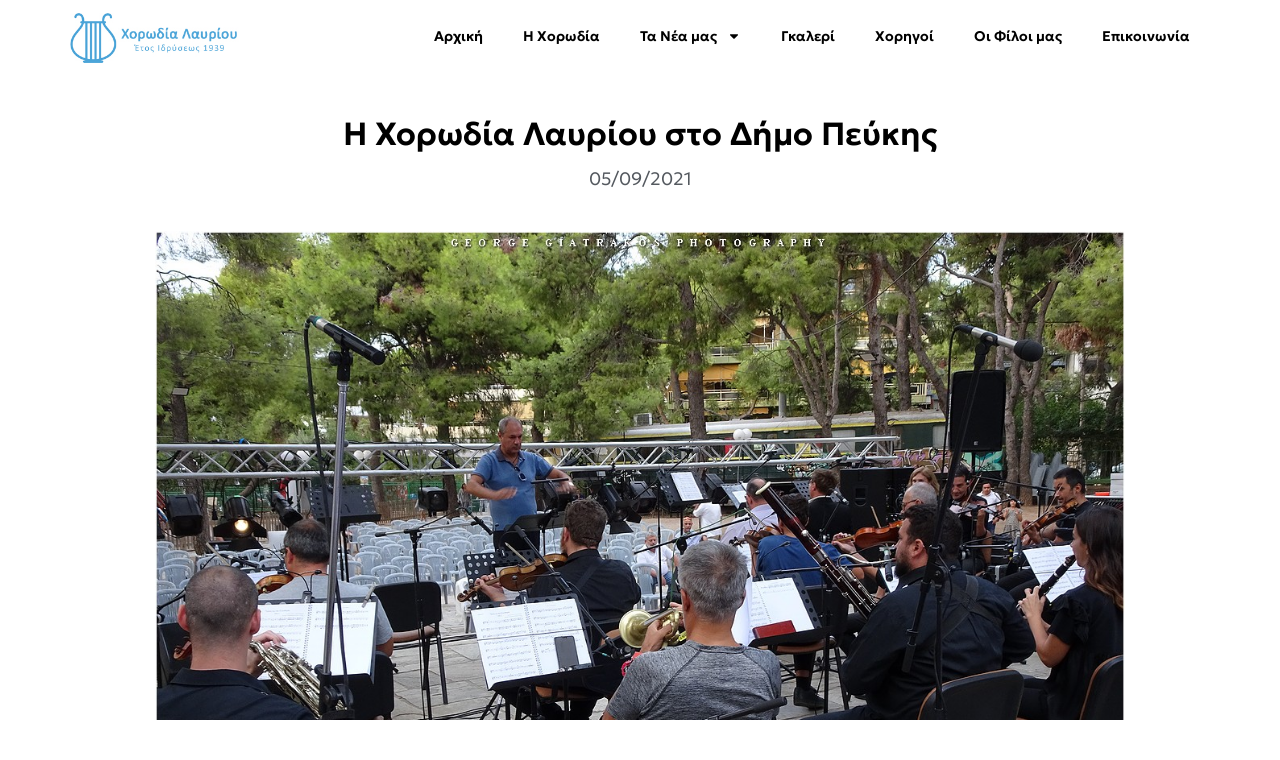

--- FILE ---
content_type: text/html; charset=UTF-8
request_url: https://lavriohorodia.gr/%CE%B7-%CF%87%CE%BF%CF%81%CF%89%CE%B4%CE%AF%CE%B1-%CE%BB%CE%B1%CF%85%CF%81%CE%AF%CE%BF%CF%85-%CF%83%CF%84%CE%BF-%CE%B4%CE%AE%CE%BC%CE%BF-%CF%80%CE%B5%CF%8D%CE%BA%CE%B7%CF%82/
body_size: 17179
content:
<!doctype html>
<html lang="en-US">
<head>
	<meta charset="UTF-8">
	<meta name="viewport" content="width=device-width, initial-scale=1">
	<link rel="profile" href="https://gmpg.org/xfn/11">
	<meta name='robots' content='index, follow, max-image-preview:large, max-snippet:-1, max-video-preview:-1' />
	<style>img:is([sizes="auto" i], [sizes^="auto," i]) { contain-intrinsic-size: 3000px 1500px }</style>
	
	<!-- This site is optimized with the Yoast SEO plugin v26.2 - https://yoast.com/wordpress/plugins/seo/ -->
	<title>Η Χορωδία Λαυρίου στο Δήμο Πεύκης - Χορωδία Λαυρίου</title>
	<link rel="canonical" href="https://lavriohorodia.gr/η-χορωδία-λαυρίου-στο-δήμο-πεύκης/" />
	<meta property="og:locale" content="en_US" />
	<meta property="og:type" content="article" />
	<meta property="og:title" content="Η Χορωδία Λαυρίου στο Δήμο Πεύκης - Χορωδία Λαυρίου" />
	<meta property="og:description" content="Η χορωδία Λαυρίου στο Δήμο Πεύκης με το έργο «Ύμνος εις την Ελευθερίαν» των Διονυσίου Σολωμού &amp; Νικόλαου Μάντζαρου" />
	<meta property="og:url" content="https://lavriohorodia.gr/η-χορωδία-λαυρίου-στο-δήμο-πεύκης/" />
	<meta property="og:site_name" content="Χορωδία Λαυρίου" />
	<meta property="article:publisher" content="https://www.facebook.com/lavriohorodia" />
	<meta property="article:published_time" content="2021-09-05T20:10:30+00:00" />
	<meta property="article:modified_time" content="2025-02-20T16:41:19+00:00" />
	<meta property="og:image" content="https://i0.wp.com/lavriohorodia.gr/wp-content/uploads/2021/09/DSC01454.jpg?fit=1204%2C904&ssl=1" />
	<meta property="og:image:width" content="1204" />
	<meta property="og:image:height" content="904" />
	<meta property="og:image:type" content="image/jpeg" />
	<meta name="author" content="Horodia_Editor" />
	<meta name="twitter:card" content="summary_large_image" />
	<meta name="twitter:creator" content="@lavriohorodia1" />
	<meta name="twitter:site" content="@lavriohorodia1" />
	<meta name="twitter:label1" content="Written by" />
	<meta name="twitter:data1" content="Horodia_Editor" />
	<script type="application/ld+json" class="yoast-schema-graph">{"@context":"https://schema.org","@graph":[{"@type":"Article","@id":"https://lavriohorodia.gr/%ce%b7-%cf%87%ce%bf%cf%81%cf%89%ce%b4%ce%af%ce%b1-%ce%bb%ce%b1%cf%85%cf%81%ce%af%ce%bf%cf%85-%cf%83%cf%84%ce%bf-%ce%b4%ce%ae%ce%bc%ce%bf-%cf%80%ce%b5%cf%8d%ce%ba%ce%b7%cf%82/#article","isPartOf":{"@id":"https://lavriohorodia.gr/%ce%b7-%cf%87%ce%bf%cf%81%cf%89%ce%b4%ce%af%ce%b1-%ce%bb%ce%b1%cf%85%cf%81%ce%af%ce%bf%cf%85-%cf%83%cf%84%ce%bf-%ce%b4%ce%ae%ce%bc%ce%bf-%cf%80%ce%b5%cf%8d%ce%ba%ce%b7%cf%82/"},"author":{"name":"Horodia_Editor","@id":"https://lavriohorodia.gr/#/schema/person/342e9bb3220582af16ddeadcf2cadfaa"},"headline":"Η Χορωδία Λαυρίου στο Δήμο Πεύκης","datePublished":"2021-09-05T20:10:30+00:00","dateModified":"2025-02-20T16:41:19+00:00","mainEntityOfPage":{"@id":"https://lavriohorodia.gr/%ce%b7-%cf%87%ce%bf%cf%81%cf%89%ce%b4%ce%af%ce%b1-%ce%bb%ce%b1%cf%85%cf%81%ce%af%ce%bf%cf%85-%cf%83%cf%84%ce%bf-%ce%b4%ce%ae%ce%bc%ce%bf-%cf%80%ce%b5%cf%8d%ce%ba%ce%b7%cf%82/"},"wordCount":9,"publisher":{"@id":"https://lavriohorodia.gr/#organization"},"image":{"@id":"https://lavriohorodia.gr/%ce%b7-%cf%87%ce%bf%cf%81%cf%89%ce%b4%ce%af%ce%b1-%ce%bb%ce%b1%cf%85%cf%81%ce%af%ce%bf%cf%85-%cf%83%cf%84%ce%bf-%ce%b4%ce%ae%ce%bc%ce%bf-%cf%80%ce%b5%cf%8d%ce%ba%ce%b7%cf%82/#primaryimage"},"thumbnailUrl":"https://lavriohorodia.gr/wp-content/uploads/2021/09/DSC01454.jpg","keywords":["ΔΗΜΟΣ ΠΕΥΚΗΣ","ΧΟΡΩΔΙΑ ΛΑΥΡΙΟΥ"],"articleSection":["Εκδηλώσεις"],"inLanguage":"en-US"},{"@type":"WebPage","@id":"https://lavriohorodia.gr/%ce%b7-%cf%87%ce%bf%cf%81%cf%89%ce%b4%ce%af%ce%b1-%ce%bb%ce%b1%cf%85%cf%81%ce%af%ce%bf%cf%85-%cf%83%cf%84%ce%bf-%ce%b4%ce%ae%ce%bc%ce%bf-%cf%80%ce%b5%cf%8d%ce%ba%ce%b7%cf%82/","url":"https://lavriohorodia.gr/%ce%b7-%cf%87%ce%bf%cf%81%cf%89%ce%b4%ce%af%ce%b1-%ce%bb%ce%b1%cf%85%cf%81%ce%af%ce%bf%cf%85-%cf%83%cf%84%ce%bf-%ce%b4%ce%ae%ce%bc%ce%bf-%cf%80%ce%b5%cf%8d%ce%ba%ce%b7%cf%82/","name":"Η Χορωδία Λαυρίου στο Δήμο Πεύκης - Χορωδία Λαυρίου","isPartOf":{"@id":"https://lavriohorodia.gr/#website"},"primaryImageOfPage":{"@id":"https://lavriohorodia.gr/%ce%b7-%cf%87%ce%bf%cf%81%cf%89%ce%b4%ce%af%ce%b1-%ce%bb%ce%b1%cf%85%cf%81%ce%af%ce%bf%cf%85-%cf%83%cf%84%ce%bf-%ce%b4%ce%ae%ce%bc%ce%bf-%cf%80%ce%b5%cf%8d%ce%ba%ce%b7%cf%82/#primaryimage"},"image":{"@id":"https://lavriohorodia.gr/%ce%b7-%cf%87%ce%bf%cf%81%cf%89%ce%b4%ce%af%ce%b1-%ce%bb%ce%b1%cf%85%cf%81%ce%af%ce%bf%cf%85-%cf%83%cf%84%ce%bf-%ce%b4%ce%ae%ce%bc%ce%bf-%cf%80%ce%b5%cf%8d%ce%ba%ce%b7%cf%82/#primaryimage"},"thumbnailUrl":"https://lavriohorodia.gr/wp-content/uploads/2021/09/DSC01454.jpg","datePublished":"2021-09-05T20:10:30+00:00","dateModified":"2025-02-20T16:41:19+00:00","breadcrumb":{"@id":"https://lavriohorodia.gr/%ce%b7-%cf%87%ce%bf%cf%81%cf%89%ce%b4%ce%af%ce%b1-%ce%bb%ce%b1%cf%85%cf%81%ce%af%ce%bf%cf%85-%cf%83%cf%84%ce%bf-%ce%b4%ce%ae%ce%bc%ce%bf-%cf%80%ce%b5%cf%8d%ce%ba%ce%b7%cf%82/#breadcrumb"},"inLanguage":"en-US","potentialAction":[{"@type":"ReadAction","target":["https://lavriohorodia.gr/%ce%b7-%cf%87%ce%bf%cf%81%cf%89%ce%b4%ce%af%ce%b1-%ce%bb%ce%b1%cf%85%cf%81%ce%af%ce%bf%cf%85-%cf%83%cf%84%ce%bf-%ce%b4%ce%ae%ce%bc%ce%bf-%cf%80%ce%b5%cf%8d%ce%ba%ce%b7%cf%82/"]}]},{"@type":"ImageObject","inLanguage":"en-US","@id":"https://lavriohorodia.gr/%ce%b7-%cf%87%ce%bf%cf%81%cf%89%ce%b4%ce%af%ce%b1-%ce%bb%ce%b1%cf%85%cf%81%ce%af%ce%bf%cf%85-%cf%83%cf%84%ce%bf-%ce%b4%ce%ae%ce%bc%ce%bf-%cf%80%ce%b5%cf%8d%ce%ba%ce%b7%cf%82/#primaryimage","url":"https://lavriohorodia.gr/wp-content/uploads/2021/09/DSC01454.jpg","contentUrl":"https://lavriohorodia.gr/wp-content/uploads/2021/09/DSC01454.jpg","width":1204,"height":904,"caption":"Χορωδία Λαυρίου"},{"@type":"BreadcrumbList","@id":"https://lavriohorodia.gr/%ce%b7-%cf%87%ce%bf%cf%81%cf%89%ce%b4%ce%af%ce%b1-%ce%bb%ce%b1%cf%85%cf%81%ce%af%ce%bf%cf%85-%cf%83%cf%84%ce%bf-%ce%b4%ce%ae%ce%bc%ce%bf-%cf%80%ce%b5%cf%8d%ce%ba%ce%b7%cf%82/#breadcrumb","itemListElement":[{"@type":"ListItem","position":1,"name":"Home","item":"https://lavriohorodia.gr/"},{"@type":"ListItem","position":2,"name":"Η Χορωδία Λαυρίου στο Δήμο Πεύκης"}]},{"@type":"WebSite","@id":"https://lavriohorodia.gr/#website","url":"https://lavriohorodia.gr/","name":"Horodia Lavriou","description":"","publisher":{"@id":"https://lavriohorodia.gr/#organization"},"potentialAction":[{"@type":"SearchAction","target":{"@type":"EntryPoint","urlTemplate":"https://lavriohorodia.gr/?s={search_term_string}"},"query-input":{"@type":"PropertyValueSpecification","valueRequired":true,"valueName":"search_term_string"}}],"inLanguage":"en-US"},{"@type":"Organization","@id":"https://lavriohorodia.gr/#organization","name":"Horodia Lavriou","url":"https://lavriohorodia.gr/","logo":{"@type":"ImageObject","inLanguage":"en-US","@id":"https://lavriohorodia.gr/#/schema/logo/image/","url":"https://i0.wp.com/lavriohorodia.gr/wp-content/uploads/2015/01/lavrio.jpg?fit=291%2C83&ssl=1","contentUrl":"https://i0.wp.com/lavriohorodia.gr/wp-content/uploads/2015/01/lavrio.jpg?fit=291%2C83&ssl=1","width":291,"height":83,"caption":"Horodia Lavriou"},"image":{"@id":"https://lavriohorodia.gr/#/schema/logo/image/"},"sameAs":["https://www.facebook.com/lavriohorodia","https://x.com/lavriohorodia1","https://www.instagram.com/lavriohorodia/","https://www.youtube.com/channel/UCN7sPCdIq4MnnxzvvB31uLw"]},{"@type":"Person","@id":"https://lavriohorodia.gr/#/schema/person/342e9bb3220582af16ddeadcf2cadfaa","name":"Horodia_Editor","image":{"@type":"ImageObject","inLanguage":"en-US","@id":"https://lavriohorodia.gr/#/schema/person/image/","url":"https://secure.gravatar.com/avatar/6368692bb60e4aae412dc505f4760e4423ae27fe84f3aec21c83021aa45a4d18?s=96&d=mm&r=g","contentUrl":"https://secure.gravatar.com/avatar/6368692bb60e4aae412dc505f4760e4423ae27fe84f3aec21c83021aa45a4d18?s=96&d=mm&r=g","caption":"Horodia_Editor"},"url":"https://lavriohorodia.gr/author/horodia_editor/"}]}</script>
	<!-- / Yoast SEO plugin. -->


<link rel='dns-prefetch' href='//www.googletagmanager.com' />
<link rel="alternate" type="application/rss+xml" title="Χορωδία Λαυρίου &raquo; Feed" href="https://lavriohorodia.gr/feed/" />
<link rel="alternate" type="application/rss+xml" title="Χορωδία Λαυρίου &raquo; Comments Feed" href="https://lavriohorodia.gr/comments/feed/" />
<link rel="alternate" type="application/rss+xml" title="Χορωδία Λαυρίου &raquo; Η Χορωδία Λαυρίου στο Δήμο Πεύκης Comments Feed" href="https://lavriohorodia.gr/%ce%b7-%cf%87%ce%bf%cf%81%cf%89%ce%b4%ce%af%ce%b1-%ce%bb%ce%b1%cf%85%cf%81%ce%af%ce%bf%cf%85-%cf%83%cf%84%ce%bf-%ce%b4%ce%ae%ce%bc%ce%bf-%cf%80%ce%b5%cf%8d%ce%ba%ce%b7%cf%82/feed/" />
<script>
window._wpemojiSettings = {"baseUrl":"https:\/\/s.w.org\/images\/core\/emoji\/16.0.1\/72x72\/","ext":".png","svgUrl":"https:\/\/s.w.org\/images\/core\/emoji\/16.0.1\/svg\/","svgExt":".svg","source":{"concatemoji":"https:\/\/lavriohorodia.gr\/wp-includes\/js\/wp-emoji-release.min.js?ver=467a5b06173bde83f9152126010714b7"}};
/*! This file is auto-generated */
!function(s,n){var o,i,e;function c(e){try{var t={supportTests:e,timestamp:(new Date).valueOf()};sessionStorage.setItem(o,JSON.stringify(t))}catch(e){}}function p(e,t,n){e.clearRect(0,0,e.canvas.width,e.canvas.height),e.fillText(t,0,0);var t=new Uint32Array(e.getImageData(0,0,e.canvas.width,e.canvas.height).data),a=(e.clearRect(0,0,e.canvas.width,e.canvas.height),e.fillText(n,0,0),new Uint32Array(e.getImageData(0,0,e.canvas.width,e.canvas.height).data));return t.every(function(e,t){return e===a[t]})}function u(e,t){e.clearRect(0,0,e.canvas.width,e.canvas.height),e.fillText(t,0,0);for(var n=e.getImageData(16,16,1,1),a=0;a<n.data.length;a++)if(0!==n.data[a])return!1;return!0}function f(e,t,n,a){switch(t){case"flag":return n(e,"\ud83c\udff3\ufe0f\u200d\u26a7\ufe0f","\ud83c\udff3\ufe0f\u200b\u26a7\ufe0f")?!1:!n(e,"\ud83c\udde8\ud83c\uddf6","\ud83c\udde8\u200b\ud83c\uddf6")&&!n(e,"\ud83c\udff4\udb40\udc67\udb40\udc62\udb40\udc65\udb40\udc6e\udb40\udc67\udb40\udc7f","\ud83c\udff4\u200b\udb40\udc67\u200b\udb40\udc62\u200b\udb40\udc65\u200b\udb40\udc6e\u200b\udb40\udc67\u200b\udb40\udc7f");case"emoji":return!a(e,"\ud83e\udedf")}return!1}function g(e,t,n,a){var r="undefined"!=typeof WorkerGlobalScope&&self instanceof WorkerGlobalScope?new OffscreenCanvas(300,150):s.createElement("canvas"),o=r.getContext("2d",{willReadFrequently:!0}),i=(o.textBaseline="top",o.font="600 32px Arial",{});return e.forEach(function(e){i[e]=t(o,e,n,a)}),i}function t(e){var t=s.createElement("script");t.src=e,t.defer=!0,s.head.appendChild(t)}"undefined"!=typeof Promise&&(o="wpEmojiSettingsSupports",i=["flag","emoji"],n.supports={everything:!0,everythingExceptFlag:!0},e=new Promise(function(e){s.addEventListener("DOMContentLoaded",e,{once:!0})}),new Promise(function(t){var n=function(){try{var e=JSON.parse(sessionStorage.getItem(o));if("object"==typeof e&&"number"==typeof e.timestamp&&(new Date).valueOf()<e.timestamp+604800&&"object"==typeof e.supportTests)return e.supportTests}catch(e){}return null}();if(!n){if("undefined"!=typeof Worker&&"undefined"!=typeof OffscreenCanvas&&"undefined"!=typeof URL&&URL.createObjectURL&&"undefined"!=typeof Blob)try{var e="postMessage("+g.toString()+"("+[JSON.stringify(i),f.toString(),p.toString(),u.toString()].join(",")+"));",a=new Blob([e],{type:"text/javascript"}),r=new Worker(URL.createObjectURL(a),{name:"wpTestEmojiSupports"});return void(r.onmessage=function(e){c(n=e.data),r.terminate(),t(n)})}catch(e){}c(n=g(i,f,p,u))}t(n)}).then(function(e){for(var t in e)n.supports[t]=e[t],n.supports.everything=n.supports.everything&&n.supports[t],"flag"!==t&&(n.supports.everythingExceptFlag=n.supports.everythingExceptFlag&&n.supports[t]);n.supports.everythingExceptFlag=n.supports.everythingExceptFlag&&!n.supports.flag,n.DOMReady=!1,n.readyCallback=function(){n.DOMReady=!0}}).then(function(){return e}).then(function(){var e;n.supports.everything||(n.readyCallback(),(e=n.source||{}).concatemoji?t(e.concatemoji):e.wpemoji&&e.twemoji&&(t(e.twemoji),t(e.wpemoji)))}))}((window,document),window._wpemojiSettings);
</script>
<style id='wp-emoji-styles-inline-css'>

	img.wp-smiley, img.emoji {
		display: inline !important;
		border: none !important;
		box-shadow: none !important;
		height: 1em !important;
		width: 1em !important;
		margin: 0 0.07em !important;
		vertical-align: -0.1em !important;
		background: none !important;
		padding: 0 !important;
	}
</style>
<link rel='stylesheet' id='wp-block-library-css' href='https://lavriohorodia.gr/wp-includes/css/dist/block-library/style.min.css?ver=467a5b06173bde83f9152126010714b7' media='all' />
<style id='global-styles-inline-css'>
:root{--wp--preset--aspect-ratio--square: 1;--wp--preset--aspect-ratio--4-3: 4/3;--wp--preset--aspect-ratio--3-4: 3/4;--wp--preset--aspect-ratio--3-2: 3/2;--wp--preset--aspect-ratio--2-3: 2/3;--wp--preset--aspect-ratio--16-9: 16/9;--wp--preset--aspect-ratio--9-16: 9/16;--wp--preset--color--black: #000000;--wp--preset--color--cyan-bluish-gray: #abb8c3;--wp--preset--color--white: #ffffff;--wp--preset--color--pale-pink: #f78da7;--wp--preset--color--vivid-red: #cf2e2e;--wp--preset--color--luminous-vivid-orange: #ff6900;--wp--preset--color--luminous-vivid-amber: #fcb900;--wp--preset--color--light-green-cyan: #7bdcb5;--wp--preset--color--vivid-green-cyan: #00d084;--wp--preset--color--pale-cyan-blue: #8ed1fc;--wp--preset--color--vivid-cyan-blue: #0693e3;--wp--preset--color--vivid-purple: #9b51e0;--wp--preset--gradient--vivid-cyan-blue-to-vivid-purple: linear-gradient(135deg,rgba(6,147,227,1) 0%,rgb(155,81,224) 100%);--wp--preset--gradient--light-green-cyan-to-vivid-green-cyan: linear-gradient(135deg,rgb(122,220,180) 0%,rgb(0,208,130) 100%);--wp--preset--gradient--luminous-vivid-amber-to-luminous-vivid-orange: linear-gradient(135deg,rgba(252,185,0,1) 0%,rgba(255,105,0,1) 100%);--wp--preset--gradient--luminous-vivid-orange-to-vivid-red: linear-gradient(135deg,rgba(255,105,0,1) 0%,rgb(207,46,46) 100%);--wp--preset--gradient--very-light-gray-to-cyan-bluish-gray: linear-gradient(135deg,rgb(238,238,238) 0%,rgb(169,184,195) 100%);--wp--preset--gradient--cool-to-warm-spectrum: linear-gradient(135deg,rgb(74,234,220) 0%,rgb(151,120,209) 20%,rgb(207,42,186) 40%,rgb(238,44,130) 60%,rgb(251,105,98) 80%,rgb(254,248,76) 100%);--wp--preset--gradient--blush-light-purple: linear-gradient(135deg,rgb(255,206,236) 0%,rgb(152,150,240) 100%);--wp--preset--gradient--blush-bordeaux: linear-gradient(135deg,rgb(254,205,165) 0%,rgb(254,45,45) 50%,rgb(107,0,62) 100%);--wp--preset--gradient--luminous-dusk: linear-gradient(135deg,rgb(255,203,112) 0%,rgb(199,81,192) 50%,rgb(65,88,208) 100%);--wp--preset--gradient--pale-ocean: linear-gradient(135deg,rgb(255,245,203) 0%,rgb(182,227,212) 50%,rgb(51,167,181) 100%);--wp--preset--gradient--electric-grass: linear-gradient(135deg,rgb(202,248,128) 0%,rgb(113,206,126) 100%);--wp--preset--gradient--midnight: linear-gradient(135deg,rgb(2,3,129) 0%,rgb(40,116,252) 100%);--wp--preset--font-size--small: 13px;--wp--preset--font-size--medium: 20px;--wp--preset--font-size--large: 36px;--wp--preset--font-size--x-large: 42px;--wp--preset--spacing--20: 0.44rem;--wp--preset--spacing--30: 0.67rem;--wp--preset--spacing--40: 1rem;--wp--preset--spacing--50: 1.5rem;--wp--preset--spacing--60: 2.25rem;--wp--preset--spacing--70: 3.38rem;--wp--preset--spacing--80: 5.06rem;--wp--preset--shadow--natural: 6px 6px 9px rgba(0, 0, 0, 0.2);--wp--preset--shadow--deep: 12px 12px 50px rgba(0, 0, 0, 0.4);--wp--preset--shadow--sharp: 6px 6px 0px rgba(0, 0, 0, 0.2);--wp--preset--shadow--outlined: 6px 6px 0px -3px rgba(255, 255, 255, 1), 6px 6px rgba(0, 0, 0, 1);--wp--preset--shadow--crisp: 6px 6px 0px rgba(0, 0, 0, 1);}:root { --wp--style--global--content-size: 800px;--wp--style--global--wide-size: 1200px; }:where(body) { margin: 0; }.wp-site-blocks > .alignleft { float: left; margin-right: 2em; }.wp-site-blocks > .alignright { float: right; margin-left: 2em; }.wp-site-blocks > .aligncenter { justify-content: center; margin-left: auto; margin-right: auto; }:where(.wp-site-blocks) > * { margin-block-start: 24px; margin-block-end: 0; }:where(.wp-site-blocks) > :first-child { margin-block-start: 0; }:where(.wp-site-blocks) > :last-child { margin-block-end: 0; }:root { --wp--style--block-gap: 24px; }:root :where(.is-layout-flow) > :first-child{margin-block-start: 0;}:root :where(.is-layout-flow) > :last-child{margin-block-end: 0;}:root :where(.is-layout-flow) > *{margin-block-start: 24px;margin-block-end: 0;}:root :where(.is-layout-constrained) > :first-child{margin-block-start: 0;}:root :where(.is-layout-constrained) > :last-child{margin-block-end: 0;}:root :where(.is-layout-constrained) > *{margin-block-start: 24px;margin-block-end: 0;}:root :where(.is-layout-flex){gap: 24px;}:root :where(.is-layout-grid){gap: 24px;}.is-layout-flow > .alignleft{float: left;margin-inline-start: 0;margin-inline-end: 2em;}.is-layout-flow > .alignright{float: right;margin-inline-start: 2em;margin-inline-end: 0;}.is-layout-flow > .aligncenter{margin-left: auto !important;margin-right: auto !important;}.is-layout-constrained > .alignleft{float: left;margin-inline-start: 0;margin-inline-end: 2em;}.is-layout-constrained > .alignright{float: right;margin-inline-start: 2em;margin-inline-end: 0;}.is-layout-constrained > .aligncenter{margin-left: auto !important;margin-right: auto !important;}.is-layout-constrained > :where(:not(.alignleft):not(.alignright):not(.alignfull)){max-width: var(--wp--style--global--content-size);margin-left: auto !important;margin-right: auto !important;}.is-layout-constrained > .alignwide{max-width: var(--wp--style--global--wide-size);}body .is-layout-flex{display: flex;}.is-layout-flex{flex-wrap: wrap;align-items: center;}.is-layout-flex > :is(*, div){margin: 0;}body .is-layout-grid{display: grid;}.is-layout-grid > :is(*, div){margin: 0;}body{padding-top: 0px;padding-right: 0px;padding-bottom: 0px;padding-left: 0px;}a:where(:not(.wp-element-button)){text-decoration: underline;}:root :where(.wp-element-button, .wp-block-button__link){background-color: #32373c;border-width: 0;color: #fff;font-family: inherit;font-size: inherit;line-height: inherit;padding: calc(0.667em + 2px) calc(1.333em + 2px);text-decoration: none;}.has-black-color{color: var(--wp--preset--color--black) !important;}.has-cyan-bluish-gray-color{color: var(--wp--preset--color--cyan-bluish-gray) !important;}.has-white-color{color: var(--wp--preset--color--white) !important;}.has-pale-pink-color{color: var(--wp--preset--color--pale-pink) !important;}.has-vivid-red-color{color: var(--wp--preset--color--vivid-red) !important;}.has-luminous-vivid-orange-color{color: var(--wp--preset--color--luminous-vivid-orange) !important;}.has-luminous-vivid-amber-color{color: var(--wp--preset--color--luminous-vivid-amber) !important;}.has-light-green-cyan-color{color: var(--wp--preset--color--light-green-cyan) !important;}.has-vivid-green-cyan-color{color: var(--wp--preset--color--vivid-green-cyan) !important;}.has-pale-cyan-blue-color{color: var(--wp--preset--color--pale-cyan-blue) !important;}.has-vivid-cyan-blue-color{color: var(--wp--preset--color--vivid-cyan-blue) !important;}.has-vivid-purple-color{color: var(--wp--preset--color--vivid-purple) !important;}.has-black-background-color{background-color: var(--wp--preset--color--black) !important;}.has-cyan-bluish-gray-background-color{background-color: var(--wp--preset--color--cyan-bluish-gray) !important;}.has-white-background-color{background-color: var(--wp--preset--color--white) !important;}.has-pale-pink-background-color{background-color: var(--wp--preset--color--pale-pink) !important;}.has-vivid-red-background-color{background-color: var(--wp--preset--color--vivid-red) !important;}.has-luminous-vivid-orange-background-color{background-color: var(--wp--preset--color--luminous-vivid-orange) !important;}.has-luminous-vivid-amber-background-color{background-color: var(--wp--preset--color--luminous-vivid-amber) !important;}.has-light-green-cyan-background-color{background-color: var(--wp--preset--color--light-green-cyan) !important;}.has-vivid-green-cyan-background-color{background-color: var(--wp--preset--color--vivid-green-cyan) !important;}.has-pale-cyan-blue-background-color{background-color: var(--wp--preset--color--pale-cyan-blue) !important;}.has-vivid-cyan-blue-background-color{background-color: var(--wp--preset--color--vivid-cyan-blue) !important;}.has-vivid-purple-background-color{background-color: var(--wp--preset--color--vivid-purple) !important;}.has-black-border-color{border-color: var(--wp--preset--color--black) !important;}.has-cyan-bluish-gray-border-color{border-color: var(--wp--preset--color--cyan-bluish-gray) !important;}.has-white-border-color{border-color: var(--wp--preset--color--white) !important;}.has-pale-pink-border-color{border-color: var(--wp--preset--color--pale-pink) !important;}.has-vivid-red-border-color{border-color: var(--wp--preset--color--vivid-red) !important;}.has-luminous-vivid-orange-border-color{border-color: var(--wp--preset--color--luminous-vivid-orange) !important;}.has-luminous-vivid-amber-border-color{border-color: var(--wp--preset--color--luminous-vivid-amber) !important;}.has-light-green-cyan-border-color{border-color: var(--wp--preset--color--light-green-cyan) !important;}.has-vivid-green-cyan-border-color{border-color: var(--wp--preset--color--vivid-green-cyan) !important;}.has-pale-cyan-blue-border-color{border-color: var(--wp--preset--color--pale-cyan-blue) !important;}.has-vivid-cyan-blue-border-color{border-color: var(--wp--preset--color--vivid-cyan-blue) !important;}.has-vivid-purple-border-color{border-color: var(--wp--preset--color--vivid-purple) !important;}.has-vivid-cyan-blue-to-vivid-purple-gradient-background{background: var(--wp--preset--gradient--vivid-cyan-blue-to-vivid-purple) !important;}.has-light-green-cyan-to-vivid-green-cyan-gradient-background{background: var(--wp--preset--gradient--light-green-cyan-to-vivid-green-cyan) !important;}.has-luminous-vivid-amber-to-luminous-vivid-orange-gradient-background{background: var(--wp--preset--gradient--luminous-vivid-amber-to-luminous-vivid-orange) !important;}.has-luminous-vivid-orange-to-vivid-red-gradient-background{background: var(--wp--preset--gradient--luminous-vivid-orange-to-vivid-red) !important;}.has-very-light-gray-to-cyan-bluish-gray-gradient-background{background: var(--wp--preset--gradient--very-light-gray-to-cyan-bluish-gray) !important;}.has-cool-to-warm-spectrum-gradient-background{background: var(--wp--preset--gradient--cool-to-warm-spectrum) !important;}.has-blush-light-purple-gradient-background{background: var(--wp--preset--gradient--blush-light-purple) !important;}.has-blush-bordeaux-gradient-background{background: var(--wp--preset--gradient--blush-bordeaux) !important;}.has-luminous-dusk-gradient-background{background: var(--wp--preset--gradient--luminous-dusk) !important;}.has-pale-ocean-gradient-background{background: var(--wp--preset--gradient--pale-ocean) !important;}.has-electric-grass-gradient-background{background: var(--wp--preset--gradient--electric-grass) !important;}.has-midnight-gradient-background{background: var(--wp--preset--gradient--midnight) !important;}.has-small-font-size{font-size: var(--wp--preset--font-size--small) !important;}.has-medium-font-size{font-size: var(--wp--preset--font-size--medium) !important;}.has-large-font-size{font-size: var(--wp--preset--font-size--large) !important;}.has-x-large-font-size{font-size: var(--wp--preset--font-size--x-large) !important;}
:root :where(.wp-block-pullquote){font-size: 1.5em;line-height: 1.6;}
</style>
<link rel='stylesheet' id='hello-elementor-css' href='https://lavriohorodia.gr/wp-content/themes/hello-elementor/assets/css/reset.css?ver=3.4.5' media='all' />
<link rel='stylesheet' id='hello-elementor-theme-style-css' href='https://lavriohorodia.gr/wp-content/themes/hello-elementor/assets/css/theme.css?ver=3.4.5' media='all' />
<link rel='stylesheet' id='hello-elementor-header-footer-css' href='https://lavriohorodia.gr/wp-content/themes/hello-elementor/assets/css/header-footer.css?ver=3.4.5' media='all' />
<link rel='stylesheet' id='elementor-frontend-css' href='https://lavriohorodia.gr/wp-content/plugins/elementor/assets/css/frontend.min.css?ver=3.32.5' media='all' />
<link rel='stylesheet' id='elementor-post-2947-css' href='https://lavriohorodia.gr/wp-content/uploads/elementor/css/post-2947.css?ver=1769021935' media='all' />
<link rel='stylesheet' id='widget-image-css' href='https://lavriohorodia.gr/wp-content/plugins/elementor/assets/css/widget-image.min.css?ver=3.32.5' media='all' />
<link rel='stylesheet' id='widget-nav-menu-css' href='https://lavriohorodia.gr/wp-content/plugins/elementor-pro/assets/css/widget-nav-menu.min.css?ver=3.32.3' media='all' />
<link rel='stylesheet' id='widget-social-icons-css' href='https://lavriohorodia.gr/wp-content/plugins/elementor/assets/css/widget-social-icons.min.css?ver=3.32.5' media='all' />
<link rel='stylesheet' id='e-apple-webkit-css' href='https://lavriohorodia.gr/wp-content/plugins/elementor/assets/css/conditionals/apple-webkit.min.css?ver=3.32.5' media='all' />
<link rel='stylesheet' id='widget-heading-css' href='https://lavriohorodia.gr/wp-content/plugins/elementor/assets/css/widget-heading.min.css?ver=3.32.5' media='all' />
<link rel='stylesheet' id='widget-icon-list-css' href='https://lavriohorodia.gr/wp-content/plugins/elementor/assets/css/widget-icon-list.min.css?ver=3.32.5' media='all' />
<link rel='stylesheet' id='widget-post-info-css' href='https://lavriohorodia.gr/wp-content/plugins/elementor-pro/assets/css/widget-post-info.min.css?ver=3.32.3' media='all' />
<link rel='stylesheet' id='widget-post-navigation-css' href='https://lavriohorodia.gr/wp-content/plugins/elementor-pro/assets/css/widget-post-navigation.min.css?ver=3.32.3' media='all' />
<link rel='stylesheet' id='widget-share-buttons-css' href='https://lavriohorodia.gr/wp-content/plugins/elementor-pro/assets/css/widget-share-buttons.min.css?ver=3.32.3' media='all' />
<link rel='stylesheet' id='widget-posts-css' href='https://lavriohorodia.gr/wp-content/plugins/elementor-pro/assets/css/widget-posts.min.css?ver=3.32.3' media='all' />
<link rel='stylesheet' id='elementor-post-3035-css' href='https://lavriohorodia.gr/wp-content/uploads/elementor/css/post-3035.css?ver=1769021936' media='all' />
<link rel='stylesheet' id='elementor-post-3042-css' href='https://lavriohorodia.gr/wp-content/uploads/elementor/css/post-3042.css?ver=1769021936' media='all' />
<link rel='stylesheet' id='elementor-post-3123-css' href='https://lavriohorodia.gr/wp-content/uploads/elementor/css/post-3123.css?ver=1769021936' media='all' />
<link rel='stylesheet' id='elementor-gf-local-geologica-css' href='https://lavriohorodia.gr/wp-content/uploads/elementor/google-fonts/css/geologica.css?ver=1746103602' media='all' />
<link rel='stylesheet' id='elementor-gf-local-inter-css' href='https://lavriohorodia.gr/wp-content/uploads/elementor/google-fonts/css/inter.css?ver=1746103620' media='all' />
<link rel='stylesheet' id='elementor-gf-local-intertight-css' href='https://lavriohorodia.gr/wp-content/uploads/elementor/google-fonts/css/intertight.css?ver=1746103632' media='all' />
<link rel='stylesheet' id='elementor-gf-local-poppins-css' href='https://lavriohorodia.gr/wp-content/uploads/elementor/google-fonts/css/poppins.css?ver=1746100504' media='all' />
<script src="https://lavriohorodia.gr/wp-includes/js/jquery/jquery.min.js?ver=3.7.1" id="jquery-core-js"></script>
<script src="https://lavriohorodia.gr/wp-includes/js/jquery/jquery-migrate.min.js?ver=3.4.1" id="jquery-migrate-js"></script>

<!-- Google tag (gtag.js) snippet added by Site Kit -->
<!-- Google Analytics snippet added by Site Kit -->
<script src="https://www.googletagmanager.com/gtag/js?id=GT-KTRCTHC2" id="google_gtagjs-js" async></script>
<script id="google_gtagjs-js-after">
window.dataLayer = window.dataLayer || [];function gtag(){dataLayer.push(arguments);}
gtag("set","linker",{"domains":["lavriohorodia.gr"]});
gtag("js", new Date());
gtag("set", "developer_id.dZTNiMT", true);
gtag("config", "GT-KTRCTHC2");
 window._googlesitekit = window._googlesitekit || {}; window._googlesitekit.throttledEvents = []; window._googlesitekit.gtagEvent = (name, data) => { var key = JSON.stringify( { name, data } ); if ( !! window._googlesitekit.throttledEvents[ key ] ) { return; } window._googlesitekit.throttledEvents[ key ] = true; setTimeout( () => { delete window._googlesitekit.throttledEvents[ key ]; }, 5 ); gtag( "event", name, { ...data, event_source: "site-kit" } ); };
</script>
<link rel="https://api.w.org/" href="https://lavriohorodia.gr/wp-json/" /><link rel="alternate" title="JSON" type="application/json" href="https://lavriohorodia.gr/wp-json/wp/v2/posts/2772" /><link rel="EditURI" type="application/rsd+xml" title="RSD" href="https://lavriohorodia.gr/xmlrpc.php?rsd" />

<link rel='shortlink' href='https://lavriohorodia.gr/?p=2772' />
<link rel="alternate" title="oEmbed (JSON)" type="application/json+oembed" href="https://lavriohorodia.gr/wp-json/oembed/1.0/embed?url=https%3A%2F%2Flavriohorodia.gr%2F%25ce%25b7-%25cf%2587%25ce%25bf%25cf%2581%25cf%2589%25ce%25b4%25ce%25af%25ce%25b1-%25ce%25bb%25ce%25b1%25cf%2585%25cf%2581%25ce%25af%25ce%25bf%25cf%2585-%25cf%2583%25cf%2584%25ce%25bf-%25ce%25b4%25ce%25ae%25ce%25bc%25ce%25bf-%25cf%2580%25ce%25b5%25cf%258d%25ce%25ba%25ce%25b7%25cf%2582%2F" />
<link rel="alternate" title="oEmbed (XML)" type="text/xml+oembed" href="https://lavriohorodia.gr/wp-json/oembed/1.0/embed?url=https%3A%2F%2Flavriohorodia.gr%2F%25ce%25b7-%25cf%2587%25ce%25bf%25cf%2581%25cf%2589%25ce%25b4%25ce%25af%25ce%25b1-%25ce%25bb%25ce%25b1%25cf%2585%25cf%2581%25ce%25af%25ce%25bf%25cf%2585-%25cf%2583%25cf%2584%25ce%25bf-%25ce%25b4%25ce%25ae%25ce%25bc%25ce%25bf-%25cf%2580%25ce%25b5%25cf%258d%25ce%25ba%25ce%25b7%25cf%2582%2F&#038;format=xml" />
<meta name="generator" content="Site Kit by Google 1.164.0" /><meta name="description" content="Η χορωδία Λαυρίου στο Δήμο Πεύκης με το έργο «Ύμνος εις την Ελευθερίαν»  των Διονυσίου Σολωμού &amp; Νικόλαου Μάντζαρου">
<meta name="generator" content="Elementor 3.32.5; features: e_font_icon_svg, additional_custom_breakpoints; settings: css_print_method-external, google_font-enabled, font_display-swap">
			<style>
				.e-con.e-parent:nth-of-type(n+4):not(.e-lazyloaded):not(.e-no-lazyload),
				.e-con.e-parent:nth-of-type(n+4):not(.e-lazyloaded):not(.e-no-lazyload) * {
					background-image: none !important;
				}
				@media screen and (max-height: 1024px) {
					.e-con.e-parent:nth-of-type(n+3):not(.e-lazyloaded):not(.e-no-lazyload),
					.e-con.e-parent:nth-of-type(n+3):not(.e-lazyloaded):not(.e-no-lazyload) * {
						background-image: none !important;
					}
				}
				@media screen and (max-height: 640px) {
					.e-con.e-parent:nth-of-type(n+2):not(.e-lazyloaded):not(.e-no-lazyload),
					.e-con.e-parent:nth-of-type(n+2):not(.e-lazyloaded):not(.e-no-lazyload) * {
						background-image: none !important;
					}
				}
			</style>
			<link rel="icon" href="https://lavriohorodia.gr/wp-content/uploads/2015/01/cropped-lavrio-32x32.jpg" sizes="32x32" />
<link rel="icon" href="https://lavriohorodia.gr/wp-content/uploads/2015/01/cropped-lavrio-192x192.jpg" sizes="192x192" />
<link rel="apple-touch-icon" href="https://lavriohorodia.gr/wp-content/uploads/2015/01/cropped-lavrio-180x180.jpg" />
<meta name="msapplication-TileImage" content="https://lavriohorodia.gr/wp-content/uploads/2015/01/cropped-lavrio-270x270.jpg" />
</head>
<body class="wp-singular post-template-default single single-post postid-2772 single-format-standard wp-custom-logo wp-embed-responsive wp-theme-hello-elementor hello-elementor-default elementor-default elementor-kit-2947 elementor-page-3123">


<a class="skip-link screen-reader-text" href="#content">Skip to content</a>

		<header data-elementor-type="header" data-elementor-id="3035" class="elementor elementor-3035 elementor-location-header" data-elementor-post-type="elementor_library">
			<div class="elementor-element elementor-element-df97a7a e-flex e-con-boxed e-con e-parent" data-id="df97a7a" data-element_type="container">
					<div class="e-con-inner">
				<div class="elementor-element elementor-element-3395ab6 elementor-widget-tablet__width-initial elementor-widget elementor-widget-theme-site-logo elementor-widget-image" data-id="3395ab6" data-element_type="widget" data-widget_type="theme-site-logo.default">
				<div class="elementor-widget-container">
											<a href="https://lavriohorodia.gr">
			<img width="291" height="83" src="https://lavriohorodia.gr/wp-content/uploads/2015/01/lavrio.jpg" class="attachment-full size-full wp-image-1171" alt="Lavrio" />				</a>
											</div>
				</div>
				<div class="elementor-element elementor-element-f0a53fc elementor-nav-menu--dropdown-mobile elementor-nav-menu--stretch elementor-nav-menu__text-align-aside elementor-nav-menu--toggle elementor-nav-menu--burger elementor-widget elementor-widget-nav-menu" data-id="f0a53fc" data-element_type="widget" data-settings="{&quot;full_width&quot;:&quot;stretch&quot;,&quot;layout&quot;:&quot;horizontal&quot;,&quot;submenu_icon&quot;:{&quot;value&quot;:&quot;&lt;svg aria-hidden=\&quot;true\&quot; class=\&quot;e-font-icon-svg e-fas-caret-down\&quot; viewBox=\&quot;0 0 320 512\&quot; xmlns=\&quot;http:\/\/www.w3.org\/2000\/svg\&quot;&gt;&lt;path d=\&quot;M31.3 192h257.3c17.8 0 26.7 21.5 14.1 34.1L174.1 354.8c-7.8 7.8-20.5 7.8-28.3 0L17.2 226.1C4.6 213.5 13.5 192 31.3 192z\&quot;&gt;&lt;\/path&gt;&lt;\/svg&gt;&quot;,&quot;library&quot;:&quot;fa-solid&quot;},&quot;toggle&quot;:&quot;burger&quot;}" data-widget_type="nav-menu.default">
				<div class="elementor-widget-container">
								<nav aria-label="Menu" class="elementor-nav-menu--main elementor-nav-menu__container elementor-nav-menu--layout-horizontal e--pointer-underline e--animation-fade">
				<ul id="menu-1-f0a53fc" class="elementor-nav-menu"><li class="menu-item menu-item-type-custom menu-item-object-custom menu-item-home menu-item-1448"><a href="http://lavriohorodia.gr/" class="elementor-item">Αρχική</a></li>
<li class="menu-item menu-item-type-post_type menu-item-object-page menu-item-2966"><a href="https://lavriohorodia.gr/xorodia/" class="elementor-item">Η Χορωδία</a></li>
<li class="menu-item menu-item-type-post_type menu-item-object-page menu-item-has-children menu-item-3089"><a href="https://lavriohorodia.gr/news/" class="elementor-item">Τα Νέα μας</a>
<ul class="sub-menu elementor-nav-menu--dropdown">
	<li class="menu-item menu-item-type-post_type menu-item-object-page menu-item-3159"><a href="https://lavriohorodia.gr/ekdiloseis/" class="elementor-sub-item">Εκδηλώσεις</a></li>
	<li class="menu-item menu-item-type-post_type menu-item-object-page menu-item-3158"><a href="https://lavriohorodia.gr/deltia-typou/" class="elementor-sub-item">Δελτία Τύπου</a></li>
	<li class="menu-item menu-item-type-post_type menu-item-object-page menu-item-3157"><a href="https://lavriohorodia.gr/drastiriotites/" class="elementor-sub-item">Δραστηριότητες</a></li>
</ul>
</li>
<li class="menu-item menu-item-type-post_type menu-item-object-page menu-item-2980"><a href="https://lavriohorodia.gr/galleri/" class="elementor-item">Γκαλερί</a></li>
<li class="menu-item menu-item-type-post_type menu-item-object-page menu-item-3121"><a href="https://lavriohorodia.gr/xorigoi/" class="elementor-item">Χορηγοί</a></li>
<li class="menu-item menu-item-type-post_type menu-item-object-page menu-item-3176"><a href="https://lavriohorodia.gr/filoi-xorodias/" class="elementor-item">Οι Φίλοι μας</a></li>
<li class="menu-item menu-item-type-post_type menu-item-object-page menu-item-1478"><a href="https://lavriohorodia.gr/epikoinonia/" class="elementor-item">Επικοινωνία</a></li>
</ul>			</nav>
					<div class="elementor-menu-toggle" role="button" tabindex="0" aria-label="Menu Toggle" aria-expanded="false">
			<svg aria-hidden="true" role="presentation" class="elementor-menu-toggle__icon--open e-font-icon-svg e-eicon-menu-bar" viewBox="0 0 1000 1000" xmlns="http://www.w3.org/2000/svg"><path d="M104 333H896C929 333 958 304 958 271S929 208 896 208H104C71 208 42 237 42 271S71 333 104 333ZM104 583H896C929 583 958 554 958 521S929 458 896 458H104C71 458 42 487 42 521S71 583 104 583ZM104 833H896C929 833 958 804 958 771S929 708 896 708H104C71 708 42 737 42 771S71 833 104 833Z"></path></svg><svg aria-hidden="true" role="presentation" class="elementor-menu-toggle__icon--close e-font-icon-svg e-eicon-close" viewBox="0 0 1000 1000" xmlns="http://www.w3.org/2000/svg"><path d="M742 167L500 408 258 167C246 154 233 150 217 150 196 150 179 158 167 167 154 179 150 196 150 212 150 229 154 242 171 254L408 500 167 742C138 771 138 800 167 829 196 858 225 858 254 829L496 587 738 829C750 842 767 846 783 846 800 846 817 842 829 829 842 817 846 804 846 783 846 767 842 750 829 737L588 500 833 258C863 229 863 200 833 171 804 137 775 137 742 167Z"></path></svg>		</div>
					<nav class="elementor-nav-menu--dropdown elementor-nav-menu__container" aria-hidden="true">
				<ul id="menu-2-f0a53fc" class="elementor-nav-menu"><li class="menu-item menu-item-type-custom menu-item-object-custom menu-item-home menu-item-1448"><a href="http://lavriohorodia.gr/" class="elementor-item" tabindex="-1">Αρχική</a></li>
<li class="menu-item menu-item-type-post_type menu-item-object-page menu-item-2966"><a href="https://lavriohorodia.gr/xorodia/" class="elementor-item" tabindex="-1">Η Χορωδία</a></li>
<li class="menu-item menu-item-type-post_type menu-item-object-page menu-item-has-children menu-item-3089"><a href="https://lavriohorodia.gr/news/" class="elementor-item" tabindex="-1">Τα Νέα μας</a>
<ul class="sub-menu elementor-nav-menu--dropdown">
	<li class="menu-item menu-item-type-post_type menu-item-object-page menu-item-3159"><a href="https://lavriohorodia.gr/ekdiloseis/" class="elementor-sub-item" tabindex="-1">Εκδηλώσεις</a></li>
	<li class="menu-item menu-item-type-post_type menu-item-object-page menu-item-3158"><a href="https://lavriohorodia.gr/deltia-typou/" class="elementor-sub-item" tabindex="-1">Δελτία Τύπου</a></li>
	<li class="menu-item menu-item-type-post_type menu-item-object-page menu-item-3157"><a href="https://lavriohorodia.gr/drastiriotites/" class="elementor-sub-item" tabindex="-1">Δραστηριότητες</a></li>
</ul>
</li>
<li class="menu-item menu-item-type-post_type menu-item-object-page menu-item-2980"><a href="https://lavriohorodia.gr/galleri/" class="elementor-item" tabindex="-1">Γκαλερί</a></li>
<li class="menu-item menu-item-type-post_type menu-item-object-page menu-item-3121"><a href="https://lavriohorodia.gr/xorigoi/" class="elementor-item" tabindex="-1">Χορηγοί</a></li>
<li class="menu-item menu-item-type-post_type menu-item-object-page menu-item-3176"><a href="https://lavriohorodia.gr/filoi-xorodias/" class="elementor-item" tabindex="-1">Οι Φίλοι μας</a></li>
<li class="menu-item menu-item-type-post_type menu-item-object-page menu-item-1478"><a href="https://lavriohorodia.gr/epikoinonia/" class="elementor-item" tabindex="-1">Επικοινωνία</a></li>
</ul>			</nav>
						</div>
				</div>
					</div>
				</div>
				</header>
				<div data-elementor-type="single-post" data-elementor-id="3123" class="elementor elementor-3123 elementor-location-single post-2772 post type-post status-publish format-standard has-post-thumbnail hentry category-ekdiloseis tag-289 tag-169" data-elementor-post-type="elementor_library">
			<div class="elementor-element elementor-element-2eab3d23 e-flex e-con-boxed e-con e-parent" data-id="2eab3d23" data-element_type="container">
					<div class="e-con-inner">
				<div class="elementor-element elementor-element-1c38001d elementor-widget elementor-widget-theme-post-title elementor-page-title elementor-widget-heading" data-id="1c38001d" data-element_type="widget" data-widget_type="theme-post-title.default">
				<div class="elementor-widget-container">
					<h1 class="elementor-heading-title elementor-size-default">Η Χορωδία Λαυρίου στο Δήμο Πεύκης</h1>				</div>
				</div>
				<div class="elementor-element elementor-element-1db136b3 elementor-align-center elementor-widget elementor-widget-post-info" data-id="1db136b3" data-element_type="widget" data-widget_type="post-info.default">
				<div class="elementor-widget-container">
							<ul class="elementor-inline-items elementor-icon-list-items elementor-post-info">
								<li class="elementor-icon-list-item elementor-repeater-item-7f530f1 elementor-inline-item" itemprop="datePublished">
						<a href="https://lavriohorodia.gr/2021/09/05/">
														<span class="elementor-icon-list-text elementor-post-info__item elementor-post-info__item--type-date">
										<time>05/09/2021</time>					</span>
									</a>
				</li>
				</ul>
						</div>
				</div>
					</div>
				</div>
		<div class="elementor-element elementor-element-39e3297c e-flex e-con-boxed e-con e-parent" data-id="39e3297c" data-element_type="container">
					<div class="e-con-inner">
				<div class="elementor-element elementor-element-5b0b2af8 elementor-widget elementor-widget-theme-post-featured-image elementor-widget-image" data-id="5b0b2af8" data-element_type="widget" data-widget_type="theme-post-featured-image.default">
				<div class="elementor-widget-container">
															<img fetchpriority="high" width="1204" height="904" src="https://lavriohorodia.gr/wp-content/uploads/2021/09/DSC01454.jpg" class="attachment-full size-full wp-image-2778" alt="Χορωδία Λαυρίου" srcset="https://lavriohorodia.gr/wp-content/uploads/2021/09/DSC01454.jpg 1204w, https://lavriohorodia.gr/wp-content/uploads/2021/09/DSC01454-300x225.jpg 300w, https://lavriohorodia.gr/wp-content/uploads/2021/09/DSC01454-1024x769.jpg 1024w, https://lavriohorodia.gr/wp-content/uploads/2021/09/DSC01454-768x577.jpg 768w" sizes="(max-width: 1204px) 100vw, 1204px" />															</div>
				</div>
				<div class="elementor-element elementor-element-3c5a58af elementor-widget elementor-widget-theme-post-excerpt" data-id="3c5a58af" data-element_type="widget" data-widget_type="theme-post-excerpt.default">
				<div class="elementor-widget-container">
					Η χορωδία Λαυρίου στο Δήμο Πεύκης με το έργο «Ύμνος εις την Ελευθερίαν»  των Διονυσίου Σολωμού &amp; Νικόλαου Μάντζαρου				</div>
				</div>
				<div class="elementor-element elementor-element-4aaba5d2 elementor-widget elementor-widget-theme-post-content" data-id="4aaba5d2" data-element_type="widget" data-widget_type="theme-post-content.default">
				<div class="elementor-widget-container">
					<p>Η Χορωδία Λαυρίου συμμετείχε, σήμερα Δευτέρα 5 Σεπτεμβρίου 2021, στις εκδηλώσεις του Δήμου Πεύκης, υπό τη μουσική διεύθυνση του μαέστρου μας Θεόδωρου Λεμπέση!</p>
<p>[ngg src=&#8221;galleries&#8221; ids=&#8221;2&#8243; display=&#8221;basic_thumbnail&#8221; thumbnail_crop=&#8221;0&#8243;]</p>
				</div>
				</div>
				<div class="elementor-element elementor-element-2d7f7054 elementor-widget elementor-widget-post-navigation" data-id="2d7f7054" data-element_type="widget" data-widget_type="post-navigation.default">
				<div class="elementor-widget-container">
							<div class="elementor-post-navigation" role="navigation" aria-label="Post Navigation">
			<div class="elementor-post-navigation__prev elementor-post-navigation__link">
				<a href="https://lavriohorodia.gr/%ce%b4%ce%b5%ce%bb%cf%84%ce%af%ce%bf-%cf%84%cf%8d%cf%80%ce%bf%cf%85-%cf%87%ce%bf%cf%81%cf%89%ce%b4%ce%af%ce%b1%cf%82-%ce%bb%ce%b1%cf%85%cf%81%ce%af%ce%bf%cf%85-%cf%84%ce%b7%cf%82-2%ce%b1%cf%82-%cf%83/" rel="prev"><span class="elementor-post-navigation__link__prev"><span class="post-navigation__prev--label">Προηγουμενο</span></span></a>			</div>
						<div class="elementor-post-navigation__next elementor-post-navigation__link">
				<a href="https://lavriohorodia.gr/%ce%b7-%cf%87%ce%bf%cf%81%cf%89%ce%b4%ce%af%ce%b1-%ce%bb%ce%b1%cf%85%cf%81%ce%af%ce%bf%cf%85-%cf%83%cf%84%ce%b7%ce%bd-%cf%80%cf%85%cf%81%cf%8c%cf%80%ce%bb%ce%b7%ce%ba%cf%84%ce%b7-%cf%80%ce%b5%cf%81/" rel="next"><span class="elementor-post-navigation__link__next"><span class="post-navigation__next--label">Επομενο</span></span></a>			</div>
		</div>
						</div>
				</div>
		<div class="elementor-element elementor-element-17ff36a4 e-con-full e-flex e-con e-child" data-id="17ff36a4" data-element_type="container">
				<div class="elementor-element elementor-element-11cd426b elementor-widget elementor-widget-heading" data-id="11cd426b" data-element_type="widget" data-widget_type="heading.default">
				<div class="elementor-widget-container">
					<span class="elementor-heading-title elementor-size-default">Κοινοποίησέ το:</span>				</div>
				</div>
				<div class="elementor-element elementor-element-5bd0478e elementor-share-buttons--view-icon elementor-share-buttons--skin-minimal elementor-share-buttons--color-custom elementor-share-buttons--shape-square elementor-grid-0 elementor-widget elementor-widget-share-buttons" data-id="5bd0478e" data-element_type="widget" data-widget_type="share-buttons.default">
				<div class="elementor-widget-container">
							<div class="elementor-grid" role="list">
								<div class="elementor-grid-item" role="listitem">
						<div class="elementor-share-btn elementor-share-btn_facebook" role="button" tabindex="0" aria-label="Share on facebook">
															<span class="elementor-share-btn__icon">
								<svg aria-hidden="true" class="e-font-icon-svg e-fab-facebook" viewBox="0 0 512 512" xmlns="http://www.w3.org/2000/svg"><path d="M504 256C504 119 393 8 256 8S8 119 8 256c0 123.78 90.69 226.38 209.25 245V327.69h-63V256h63v-54.64c0-62.15 37-96.48 93.67-96.48 27.14 0 55.52 4.84 55.52 4.84v61h-31.28c-30.8 0-40.41 19.12-40.41 38.73V256h68.78l-11 71.69h-57.78V501C413.31 482.38 504 379.78 504 256z"></path></svg>							</span>
																				</div>
					</div>
									<div class="elementor-grid-item" role="listitem">
						<div class="elementor-share-btn elementor-share-btn_x-twitter" role="button" tabindex="0" aria-label="Share on x-twitter">
															<span class="elementor-share-btn__icon">
								<svg aria-hidden="true" class="e-font-icon-svg e-fab-x-twitter" viewBox="0 0 512 512" xmlns="http://www.w3.org/2000/svg"><path d="M389.2 48h70.6L305.6 224.2 487 464H345L233.7 318.6 106.5 464H35.8L200.7 275.5 26.8 48H172.4L272.9 180.9 389.2 48zM364.4 421.8h39.1L151.1 88h-42L364.4 421.8z"></path></svg>							</span>
																				</div>
					</div>
									<div class="elementor-grid-item" role="listitem">
						<div class="elementor-share-btn elementor-share-btn_linkedin" role="button" tabindex="0" aria-label="Share on linkedin">
															<span class="elementor-share-btn__icon">
								<svg aria-hidden="true" class="e-font-icon-svg e-fab-linkedin" viewBox="0 0 448 512" xmlns="http://www.w3.org/2000/svg"><path d="M416 32H31.9C14.3 32 0 46.5 0 64.3v383.4C0 465.5 14.3 480 31.9 480H416c17.6 0 32-14.5 32-32.3V64.3c0-17.8-14.4-32.3-32-32.3zM135.4 416H69V202.2h66.5V416zm-33.2-243c-21.3 0-38.5-17.3-38.5-38.5S80.9 96 102.2 96c21.2 0 38.5 17.3 38.5 38.5 0 21.3-17.2 38.5-38.5 38.5zm282.1 243h-66.4V312c0-24.8-.5-56.7-34.5-56.7-34.6 0-39.9 27-39.9 54.9V416h-66.4V202.2h63.7v29.2h.9c8.9-16.8 30.6-34.5 62.9-34.5 67.2 0 79.7 44.3 79.7 101.9V416z"></path></svg>							</span>
																				</div>
					</div>
									<div class="elementor-grid-item" role="listitem">
						<div class="elementor-share-btn elementor-share-btn_email" role="button" tabindex="0" aria-label="Share on email">
															<span class="elementor-share-btn__icon">
								<svg aria-hidden="true" class="e-font-icon-svg e-fas-envelope" viewBox="0 0 512 512" xmlns="http://www.w3.org/2000/svg"><path d="M502.3 190.8c3.9-3.1 9.7-.2 9.7 4.7V400c0 26.5-21.5 48-48 48H48c-26.5 0-48-21.5-48-48V195.6c0-5 5.7-7.8 9.7-4.7 22.4 17.4 52.1 39.5 154.1 113.6 21.1 15.4 56.7 47.8 92.2 47.6 35.7.3 72-32.8 92.3-47.6 102-74.1 131.6-96.3 154-113.7zM256 320c23.2.4 56.6-29.2 73.4-41.4 132.7-96.3 142.8-104.7 173.4-128.7 5.8-4.5 9.2-11.5 9.2-18.9v-19c0-26.5-21.5-48-48-48H48C21.5 64 0 85.5 0 112v19c0 7.4 3.4 14.3 9.2 18.9 30.6 23.9 40.7 32.4 173.4 128.7 16.8 12.2 50.2 41.8 73.4 41.4z"></path></svg>							</span>
																				</div>
					</div>
						</div>
						</div>
				</div>
				</div>
					</div>
				</div>
		<div class="elementor-element elementor-element-114cdfd2 e-flex e-con-boxed e-con e-parent" data-id="114cdfd2" data-element_type="container" data-settings="{&quot;background_background&quot;:&quot;classic&quot;}">
					<div class="e-con-inner">
				<div class="elementor-element elementor-element-1e2add14 elementor-widget elementor-widget-heading" data-id="1e2add14" data-element_type="widget" data-widget_type="heading.default">
				<div class="elementor-widget-container">
					<h2 class="elementor-heading-title elementor-size-default">Διαβάστε επίσης</h2>				</div>
				</div>
				<div class="elementor-element elementor-element-3df80c17 elementor-grid-3 elementor-grid-tablet-2 elementor-grid-mobile-1 elementor-posts--thumbnail-top elementor-widget elementor-widget-posts" data-id="3df80c17" data-element_type="widget" data-settings="{&quot;classic_columns&quot;:&quot;3&quot;,&quot;classic_columns_tablet&quot;:&quot;2&quot;,&quot;classic_columns_mobile&quot;:&quot;1&quot;,&quot;classic_row_gap&quot;:{&quot;unit&quot;:&quot;px&quot;,&quot;size&quot;:35,&quot;sizes&quot;:[]},&quot;classic_row_gap_tablet&quot;:{&quot;unit&quot;:&quot;px&quot;,&quot;size&quot;:&quot;&quot;,&quot;sizes&quot;:[]},&quot;classic_row_gap_mobile&quot;:{&quot;unit&quot;:&quot;px&quot;,&quot;size&quot;:&quot;&quot;,&quot;sizes&quot;:[]}}" data-widget_type="posts.classic">
				<div class="elementor-widget-container">
							<div class="elementor-posts-container elementor-posts elementor-posts--skin-classic elementor-grid" role="list">
				<article class="elementor-post elementor-grid-item post-2919 post type-post status-publish format-standard has-post-thumbnail hentry category-ekdiloseis tag-181 tag-169" role="listitem">
				<a class="elementor-post__thumbnail__link" href="https://lavriohorodia.gr/%cf%83%cf%84%ce%b7-%ce%b3%ce%b5%ce%b9%cf%84%ce%bf%ce%bd%ce%b9%ce%b1-%cf%84%cf%89%ce%bd-%ce%b1%ce%b3%ce%b3%ce%b5%ce%bb%cf%89%ce%bd-%cf%83%cf%85%ce%bd%ce%b1%cf%85%ce%bb%ce%b9%ce%b1-%cf%83/" tabindex="-1" >
			<div class="elementor-post__thumbnail"><img width="300" height="169" src="https://lavriohorodia.gr/wp-content/uploads/2019/01/logo_large-300x169.jpg" class="attachment-medium size-medium wp-image-2407" alt="ΧΟΡΩΔΙΑ ΛΑΥΡΙΟΥ" /></div>
		</a>
				<div class="elementor-post__text">
				<h3 class="elementor-post__title">
			<a href="https://lavriohorodia.gr/%cf%83%cf%84%ce%b7-%ce%b3%ce%b5%ce%b9%cf%84%ce%bf%ce%bd%ce%b9%ce%b1-%cf%84%cf%89%ce%bd-%ce%b1%ce%b3%ce%b3%ce%b5%ce%bb%cf%89%ce%bd-%cf%83%cf%85%ce%bd%ce%b1%cf%85%ce%bb%ce%b9%ce%b1-%cf%83/" >
				«ΣΤΗ ΓΕΙΤΟΝΙΑ ΤΩΝ ΑΓΓΕΛΩΝ» &#8211; ΣΥΝΑΥΛΙΑ ΣΤΗ ΜΝΗΜΗ ΜΙΚΗ ΘΕΟΔΩΡΑΚΗ			</a>
		</h3>
				<div class="elementor-post__meta-data">
					<span class="elementor-post-date">
			16 September, 2022		</span>
				</div>
				<div class="elementor-post__excerpt">
			<p>Την Πέμπτη 15 Σεπτεμβρίου 2022, στα πλαίσια των εκδηλώσεων στη μνήμη του μεγάλου μας μουσικοσυνθέτη Μίκη Θεοδωράκη, ένα χρόνο μετά το θάνατό του, η Χορωδία Λαυρίου διοργάνωσε και παρουσίασε τη συναυλία «Στη γειτονιά των αγγέλων», στον υπαίθριο χώρο του τομέα σκαφών αναψυχής, δικαιοδοσίας του Οργανισμού Λιμένος Λαυρίου.</p>
		</div>
		
		<a class="elementor-post__read-more" href="https://lavriohorodia.gr/%cf%83%cf%84%ce%b7-%ce%b3%ce%b5%ce%b9%cf%84%ce%bf%ce%bd%ce%b9%ce%b1-%cf%84%cf%89%ce%bd-%ce%b1%ce%b3%ce%b3%ce%b5%ce%bb%cf%89%ce%bd-%cf%83%cf%85%ce%bd%ce%b1%cf%85%ce%bb%ce%b9%ce%b1-%cf%83/" aria-label="Read more about «ΣΤΗ ΓΕΙΤΟΝΙΑ ΤΩΝ ΑΓΓΕΛΩΝ» &#8211; ΣΥΝΑΥΛΙΑ ΣΤΗ ΜΝΗΜΗ ΜΙΚΗ ΘΕΟΔΩΡΑΚΗ" tabindex="-1" >
			Διαβάστε Περισσότερα»		</a>

				</div>
				</article>
				<article class="elementor-post elementor-grid-item post-2916 post type-post status-publish format-standard has-post-thumbnail hentry category-ekdiloseis tag-169" role="listitem">
				<a class="elementor-post__thumbnail__link" href="https://lavriohorodia.gr/%cf%84%ce%b1-%ce%b1%ce%bd%ce%b8%ce%b7-%cf%84%ce%b7%cf%83-%ce%ba%ce%b1%cf%84%ce%b1%cf%83%cf%84%cf%81%ce%bf%cf%86%ce%b7%cf%83-%ce%bc%ce%bf%cf%85%cf%83%ce%b9%ce%ba%ce%bf%ce%b8%ce%b5%cf%84/" tabindex="-1" >
			<div class="elementor-post__thumbnail"><img loading="lazy" width="300" height="225" src="https://lavriohorodia.gr/wp-content/uploads/2022/09/hl03-300x225.jpg" class="attachment-medium size-medium wp-image-2917" alt="ΧΟΡΩΔΙΑ ΛΑΥΡΙΟΥ" /></div>
		</a>
				<div class="elementor-post__text">
				<h3 class="elementor-post__title">
			<a href="https://lavriohorodia.gr/%cf%84%ce%b1-%ce%b1%ce%bd%ce%b8%ce%b7-%cf%84%ce%b7%cf%83-%ce%ba%ce%b1%cf%84%ce%b1%cf%83%cf%84%cf%81%ce%bf%cf%86%ce%b7%cf%83-%ce%bc%ce%bf%cf%85%cf%83%ce%b9%ce%ba%ce%bf%ce%b8%ce%b5%cf%84/" >
				«ΤΑ ΑΝΘΗ ΤΗΣ ΚΑΤΑΣΤΡΟΦΗΣ» &#8211; ΜΟΥΣΙΚΟΘΕΤΡΙΚΗ ΠΑΡΑΣΤΑΣΗ ΓΙΑ ΤΗ ΣΜΥΡΝΗ			</a>
		</h3>
				<div class="elementor-post__meta-data">
					<span class="elementor-post-date">
			28 July, 2022		</span>
				</div>
				<div class="elementor-post__excerpt">
			<p>Το Σάββατο 23 Ιουλίου 2022, στα πλαίσια των εκδηλώσεων «ΘΟΡΙΚΙΑ 2022», που διοργανώνει το ΝΠΔΔ-ΘΟΡΙΚΟΣ του Δήμου Λαυρεωτικής, η Χορωδία Λαυρίου συμμετείχε στη μουσικοθεατρική παράσταση «Τα Άνθη της Καταστροφής», στο υπαίθριο θέατρο του ΤΠΠΛ Λαυρίου, αφιερωμένη στα 100 χρόνια από την καταστροφή της Σμύρνης και το ξεριζωμό των Ελλήνων της Ιωνίας. Την παράσταση παρακολούθησαν οι τοπικές δημοτικές αρχές, εκπρόσωποι ομόρων δήμων, συλλόγων και φορέων και πλήθος κόσμου.</p>
		</div>
		
		<a class="elementor-post__read-more" href="https://lavriohorodia.gr/%cf%84%ce%b1-%ce%b1%ce%bd%ce%b8%ce%b7-%cf%84%ce%b7%cf%83-%ce%ba%ce%b1%cf%84%ce%b1%cf%83%cf%84%cf%81%ce%bf%cf%86%ce%b7%cf%83-%ce%bc%ce%bf%cf%85%cf%83%ce%b9%ce%ba%ce%bf%ce%b8%ce%b5%cf%84/" aria-label="Read more about «ΤΑ ΑΝΘΗ ΤΗΣ ΚΑΤΑΣΤΡΟΦΗΣ» &#8211; ΜΟΥΣΙΚΟΘΕΤΡΙΚΗ ΠΑΡΑΣΤΑΣΗ ΓΙΑ ΤΗ ΣΜΥΡΝΗ" tabindex="-1" >
			Διαβάστε Περισσότερα»		</a>

				</div>
				</article>
				<article class="elementor-post elementor-grid-item post-2913 post type-post status-publish format-standard has-post-thumbnail hentry category-281 tag-169" role="listitem">
				<a class="elementor-post__thumbnail__link" href="https://lavriohorodia.gr/%cf%83%cf%85%ce%bd%ce%b1%ce%bd%cf%84%ce%b7%cf%83%ce%b7-%ce%b5%ce%bd%ce%b7%ce%bc%ce%b5%cf%81%cf%89%cf%83%ce%b7%cf%83-%cf%84%ce%b7%cf%83-%cf%87%ce%bf%cf%81%cf%89%ce%b4%ce%b9%ce%b1%cf%83-%ce%bb%ce%b1/" tabindex="-1" >
			<div class="elementor-post__thumbnail"><img loading="lazy" width="300" height="226" src="https://lavriohorodia.gr/wp-content/uploads/2022/09/hl02-300x226.jpg" class="attachment-medium size-medium wp-image-2914" alt="Χορωδία Λαυρίου" /></div>
		</a>
				<div class="elementor-post__text">
				<h3 class="elementor-post__title">
			<a href="https://lavriohorodia.gr/%cf%83%cf%85%ce%bd%ce%b1%ce%bd%cf%84%ce%b7%cf%83%ce%b7-%ce%b5%ce%bd%ce%b7%ce%bc%ce%b5%cf%81%cf%89%cf%83%ce%b7%cf%83-%cf%84%ce%b7%cf%83-%cf%87%ce%bf%cf%81%cf%89%ce%b4%ce%b9%ce%b1%cf%83-%ce%bb%ce%b1/" >
				ΣΥΝΑΝΤΗΣΗ ΕΝΗΜΕΡΩΣΗΣ ΤΗΣ ΧΟΡΩΔΙΑΣ ΛΑΥΡΙΟΥ ΜΕ ΤΟΝ ΑΝΤΙΠΕΡΙΦΕΡΕΙΑΡΧΗ ΑΝ. ΑΤΤΙΚΗΣ κ. ΑΘΑΝΑΣΙΟ ΑΥΓΕΡΙΝΟ			</a>
		</h3>
				<div class="elementor-post__meta-data">
					<span class="elementor-post-date">
			6 July, 2022		</span>
				</div>
				<div class="elementor-post__excerpt">
			<p>Την Τετάρτη 29 Ιουνίου 2022, αντιπροσωπεία του διοικητικού συμβουλίου της Χορωδίας Λαυρίου πραγματοποίησε συνάντηση ενημέρωσης με τον Αντιπεριφερειάρχη Ανατολικής Αττικής κύριο Αθανάσιο Αυγερινό στα γραφεία της Αντιπεριφέρειας.</p>
		</div>
		
		<a class="elementor-post__read-more" href="https://lavriohorodia.gr/%cf%83%cf%85%ce%bd%ce%b1%ce%bd%cf%84%ce%b7%cf%83%ce%b7-%ce%b5%ce%bd%ce%b7%ce%bc%ce%b5%cf%81%cf%89%cf%83%ce%b7%cf%83-%cf%84%ce%b7%cf%83-%cf%87%ce%bf%cf%81%cf%89%ce%b4%ce%b9%ce%b1%cf%83-%ce%bb%ce%b1/" aria-label="Read more about ΣΥΝΑΝΤΗΣΗ ΕΝΗΜΕΡΩΣΗΣ ΤΗΣ ΧΟΡΩΔΙΑΣ ΛΑΥΡΙΟΥ ΜΕ ΤΟΝ ΑΝΤΙΠΕΡΙΦΕΡΕΙΑΡΧΗ ΑΝ. ΑΤΤΙΚΗΣ κ. ΑΘΑΝΑΣΙΟ ΑΥΓΕΡΙΝΟ" tabindex="-1" >
			Διαβάστε Περισσότερα»		</a>

				</div>
				</article>
				</div>
		
						</div>
				</div>
					</div>
				</div>
				</div>
				<footer data-elementor-type="footer" data-elementor-id="3042" class="elementor elementor-3042 elementor-location-footer" data-elementor-post-type="elementor_library">
			<div class="elementor-element elementor-element-50e478d5 e-flex e-con-boxed e-con e-parent" data-id="50e478d5" data-element_type="container" data-settings="{&quot;background_background&quot;:&quot;classic&quot;}">
					<div class="e-con-inner">
		<div class="elementor-element elementor-element-284f8d5f e-con-full e-flex e-con e-child" data-id="284f8d5f" data-element_type="container">
				<div class="elementor-element elementor-element-380db67 elementor-widget elementor-widget-theme-site-logo elementor-widget-image" data-id="380db67" data-element_type="widget" data-widget_type="theme-site-logo.default">
				<div class="elementor-widget-container">
											<a href="https://lavriohorodia.gr">
			<img width="291" height="83" src="https://lavriohorodia.gr/wp-content/uploads/2015/01/lavrio.jpg" class="attachment-full size-full wp-image-1171" alt="Lavrio" />				</a>
											</div>
				</div>
				<div class="elementor-element elementor-element-4cdc16dc e-grid-align-left elementor-shape-rounded elementor-grid-0 elementor-widget elementor-widget-social-icons" data-id="4cdc16dc" data-element_type="widget" data-widget_type="social-icons.default">
				<div class="elementor-widget-container">
							<div class="elementor-social-icons-wrapper elementor-grid" role="list">
							<span class="elementor-grid-item" role="listitem">
					<a class="elementor-icon elementor-social-icon elementor-social-icon-facebook-f elementor-repeater-item-3f1b7ac" href="https://www.facebook.com/lavriohorodia#" target="_blank">
						<span class="elementor-screen-only">Facebook-f</span>
						<svg aria-hidden="true" class="e-font-icon-svg e-fab-facebook-f" viewBox="0 0 320 512" xmlns="http://www.w3.org/2000/svg"><path d="M279.14 288l14.22-92.66h-88.91v-60.13c0-25.35 12.42-50.06 52.24-50.06h40.42V6.26S260.43 0 225.36 0c-73.22 0-121.08 44.38-121.08 124.72v70.62H22.89V288h81.39v224h100.17V288z"></path></svg>					</a>
				</span>
							<span class="elementor-grid-item" role="listitem">
					<a class="elementor-icon elementor-social-icon elementor-social-icon-instagram elementor-repeater-item-a8994f5" href="https://www.instagram.com/lavriohorodia/" target="_blank">
						<span class="elementor-screen-only">Instagram</span>
						<svg aria-hidden="true" class="e-font-icon-svg e-fab-instagram" viewBox="0 0 448 512" xmlns="http://www.w3.org/2000/svg"><path d="M224.1 141c-63.6 0-114.9 51.3-114.9 114.9s51.3 114.9 114.9 114.9S339 319.5 339 255.9 287.7 141 224.1 141zm0 189.6c-41.1 0-74.7-33.5-74.7-74.7s33.5-74.7 74.7-74.7 74.7 33.5 74.7 74.7-33.6 74.7-74.7 74.7zm146.4-194.3c0 14.9-12 26.8-26.8 26.8-14.9 0-26.8-12-26.8-26.8s12-26.8 26.8-26.8 26.8 12 26.8 26.8zm76.1 27.2c-1.7-35.9-9.9-67.7-36.2-93.9-26.2-26.2-58-34.4-93.9-36.2-37-2.1-147.9-2.1-184.9 0-35.8 1.7-67.6 9.9-93.9 36.1s-34.4 58-36.2 93.9c-2.1 37-2.1 147.9 0 184.9 1.7 35.9 9.9 67.7 36.2 93.9s58 34.4 93.9 36.2c37 2.1 147.9 2.1 184.9 0 35.9-1.7 67.7-9.9 93.9-36.2 26.2-26.2 34.4-58 36.2-93.9 2.1-37 2.1-147.8 0-184.8zM398.8 388c-7.8 19.6-22.9 34.7-42.6 42.6-29.5 11.7-99.5 9-132.1 9s-102.7 2.6-132.1-9c-19.6-7.8-34.7-22.9-42.6-42.6-11.7-29.5-9-99.5-9-132.1s-2.6-102.7 9-132.1c7.8-19.6 22.9-34.7 42.6-42.6 29.5-11.7 99.5-9 132.1-9s102.7-2.6 132.1 9c19.6 7.8 34.7 22.9 42.6 42.6 11.7 29.5 9 99.5 9 132.1s2.7 102.7-9 132.1z"></path></svg>					</a>
				</span>
							<span class="elementor-grid-item" role="listitem">
					<a class="elementor-icon elementor-social-icon elementor-social-icon-x-twitter elementor-repeater-item-828f132" href="https://x.com/lavriohorodia1" target="_blank">
						<span class="elementor-screen-only">X-twitter</span>
						<svg aria-hidden="true" class="e-font-icon-svg e-fab-x-twitter" viewBox="0 0 512 512" xmlns="http://www.w3.org/2000/svg"><path d="M389.2 48h70.6L305.6 224.2 487 464H345L233.7 318.6 106.5 464H35.8L200.7 275.5 26.8 48H172.4L272.9 180.9 389.2 48zM364.4 421.8h39.1L151.1 88h-42L364.4 421.8z"></path></svg>					</a>
				</span>
							<span class="elementor-grid-item" role="listitem">
					<a class="elementor-icon elementor-social-icon elementor-social-icon-youtube elementor-repeater-item-d93e373" href="https://www.youtube.com/channel/UCN7sPCdIq4MnnxzvvB31uLw" target="_blank">
						<span class="elementor-screen-only">Youtube</span>
						<svg aria-hidden="true" class="e-font-icon-svg e-fab-youtube" viewBox="0 0 576 512" xmlns="http://www.w3.org/2000/svg"><path d="M549.655 124.083c-6.281-23.65-24.787-42.276-48.284-48.597C458.781 64 288 64 288 64S117.22 64 74.629 75.486c-23.497 6.322-42.003 24.947-48.284 48.597-11.412 42.867-11.412 132.305-11.412 132.305s0 89.438 11.412 132.305c6.281 23.65 24.787 41.5 48.284 47.821C117.22 448 288 448 288 448s170.78 0 213.371-11.486c23.497-6.321 42.003-24.171 48.284-47.821 11.412-42.867 11.412-132.305 11.412-132.305s0-89.438-11.412-132.305zm-317.51 213.508V175.185l142.739 81.205-142.739 81.201z"></path></svg>					</a>
				</span>
					</div>
						</div>
				</div>
				</div>
		<div class="elementor-element elementor-element-169554cf e-con-full e-flex e-con e-child" data-id="169554cf" data-element_type="container">
				</div>
		<div class="elementor-element elementor-element-23d4c07d e-con-full e-flex e-con e-child" data-id="23d4c07d" data-element_type="container">
				<div class="elementor-element elementor-element-264307d elementor-widget elementor-widget-heading" data-id="264307d" data-element_type="widget" data-widget_type="heading.default">
				<div class="elementor-widget-container">
					<h6 class="elementor-heading-title elementor-size-default">Πλοήγηση</h6>				</div>
				</div>
				<div class="elementor-element elementor-element-6f21872f elementor-nav-menu--dropdown-none elementor-widget elementor-widget-nav-menu" data-id="6f21872f" data-element_type="widget" data-settings="{&quot;layout&quot;:&quot;vertical&quot;,&quot;submenu_icon&quot;:{&quot;value&quot;:&quot;&lt;svg aria-hidden=\&quot;true\&quot; class=\&quot;e-font-icon-svg e-fas-caret-down\&quot; viewBox=\&quot;0 0 320 512\&quot; xmlns=\&quot;http:\/\/www.w3.org\/2000\/svg\&quot;&gt;&lt;path d=\&quot;M31.3 192h257.3c17.8 0 26.7 21.5 14.1 34.1L174.1 354.8c-7.8 7.8-20.5 7.8-28.3 0L17.2 226.1C4.6 213.5 13.5 192 31.3 192z\&quot;&gt;&lt;\/path&gt;&lt;\/svg&gt;&quot;,&quot;library&quot;:&quot;fa-solid&quot;}}" data-widget_type="nav-menu.default">
				<div class="elementor-widget-container">
								<nav aria-label="Menu" class="elementor-nav-menu--main elementor-nav-menu__container elementor-nav-menu--layout-vertical e--pointer-none">
				<ul id="menu-1-6f21872f" class="elementor-nav-menu sm-vertical"><li class="menu-item menu-item-type-custom menu-item-object-custom menu-item-home menu-item-1458"><a href="http://lavriohorodia.gr/" class="elementor-item">Αρχική</a></li>
<li class="menu-item menu-item-type-post_type menu-item-object-page menu-item-3423"><a href="https://lavriohorodia.gr/xorodia/" class="elementor-item">Η Χορωδία</a></li>
<li class="menu-item menu-item-type-post_type menu-item-object-page menu-item-3419"><a href="https://lavriohorodia.gr/deltia-typou/" class="elementor-item">Δελτία Τύπου</a></li>
<li class="menu-item menu-item-type-post_type menu-item-object-page menu-item-3420"><a href="https://lavriohorodia.gr/drastiriotites/" class="elementor-item">Δραστηριότητες</a></li>
<li class="menu-item menu-item-type-post_type menu-item-object-page menu-item-3421"><a href="https://lavriohorodia.gr/ekdiloseis/" class="elementor-item">Εκδηλώσεις</a></li>
<li class="menu-item menu-item-type-post_type menu-item-object-page menu-item-3425"><a href="https://lavriohorodia.gr/xorigoi/" class="elementor-item">Χορηγοί</a></li>
<li class="menu-item menu-item-type-post_type menu-item-object-page menu-item-3424"><a href="https://lavriohorodia.gr/filoi-xorodias/" class="elementor-item">Οι Φίλοι μας</a></li>
<li class="menu-item menu-item-type-post_type menu-item-object-page menu-item-3422"><a href="https://lavriohorodia.gr/epikoinonia/" class="elementor-item">Επικοινωνία</a></li>
</ul>			</nav>
						<nav class="elementor-nav-menu--dropdown elementor-nav-menu__container" aria-hidden="true">
				<ul id="menu-2-6f21872f" class="elementor-nav-menu sm-vertical"><li class="menu-item menu-item-type-custom menu-item-object-custom menu-item-home menu-item-1458"><a href="http://lavriohorodia.gr/" class="elementor-item" tabindex="-1">Αρχική</a></li>
<li class="menu-item menu-item-type-post_type menu-item-object-page menu-item-3423"><a href="https://lavriohorodia.gr/xorodia/" class="elementor-item" tabindex="-1">Η Χορωδία</a></li>
<li class="menu-item menu-item-type-post_type menu-item-object-page menu-item-3419"><a href="https://lavriohorodia.gr/deltia-typou/" class="elementor-item" tabindex="-1">Δελτία Τύπου</a></li>
<li class="menu-item menu-item-type-post_type menu-item-object-page menu-item-3420"><a href="https://lavriohorodia.gr/drastiriotites/" class="elementor-item" tabindex="-1">Δραστηριότητες</a></li>
<li class="menu-item menu-item-type-post_type menu-item-object-page menu-item-3421"><a href="https://lavriohorodia.gr/ekdiloseis/" class="elementor-item" tabindex="-1">Εκδηλώσεις</a></li>
<li class="menu-item menu-item-type-post_type menu-item-object-page menu-item-3425"><a href="https://lavriohorodia.gr/xorigoi/" class="elementor-item" tabindex="-1">Χορηγοί</a></li>
<li class="menu-item menu-item-type-post_type menu-item-object-page menu-item-3424"><a href="https://lavriohorodia.gr/filoi-xorodias/" class="elementor-item" tabindex="-1">Οι Φίλοι μας</a></li>
<li class="menu-item menu-item-type-post_type menu-item-object-page menu-item-3422"><a href="https://lavriohorodia.gr/epikoinonia/" class="elementor-item" tabindex="-1">Επικοινωνία</a></li>
</ul>			</nav>
						</div>
				</div>
				</div>
		<div class="elementor-element elementor-element-733c2690 e-con-full e-flex e-con e-child" data-id="733c2690" data-element_type="container">
				<div class="elementor-element elementor-element-538a75df elementor-widget elementor-widget-heading" data-id="538a75df" data-element_type="widget" data-widget_type="heading.default">
				<div class="elementor-widget-container">
					<h6 class="elementor-heading-title elementor-size-default">Επικοινωνία</h6>				</div>
				</div>
				<div class="elementor-element elementor-element-7cd0f13c elementor-widget elementor-widget-text-editor" data-id="7cd0f13c" data-element_type="widget" data-widget_type="text-editor.default">
				<div class="elementor-widget-container">
									<p><span style="font-weight: 400;">Δανουκάρα 2</span><span style="font-weight: 400;"><br /></span><span style="font-weight: 400;">19500 Λαύριο</span></p>								</div>
				</div>
				<div class="elementor-element elementor-element-1edda49 elementor-icon-list--layout-traditional elementor-list-item-link-full_width elementor-widget elementor-widget-icon-list" data-id="1edda49" data-element_type="widget" data-widget_type="icon-list.default">
				<div class="elementor-widget-container">
							<ul class="elementor-icon-list-items">
							<li class="elementor-icon-list-item">
											<a href="#">

											<span class="elementor-icon-list-text">Email: lavriohorodia@gmail.com</span>
											</a>
									</li>
								<li class="elementor-icon-list-item">
										<span class="elementor-icon-list-text">Τηλ.:  +30 697 487 0454</span>
									</li>
								<li class="elementor-icon-list-item">
										<span class="elementor-icon-list-text">Τηλ.: +30 693 678 3773</span>
									</li>
								<li class="elementor-icon-list-item">
										<span class="elementor-icon-list-text">Ώρες Επικοινωνίας:  9:00 - 21:00</span>
									</li>
						</ul>
						</div>
				</div>
				</div>
					</div>
				</div>
		<div class="elementor-element elementor-element-23a9599f e-flex e-con-boxed e-con e-parent" data-id="23a9599f" data-element_type="container" data-settings="{&quot;background_background&quot;:&quot;classic&quot;}">
					<div class="e-con-inner">
				<div class="elementor-element elementor-element-3a7ae049 elementor-widget elementor-widget-heading" data-id="3a7ae049" data-element_type="widget" data-widget_type="heading.default">
				<div class="elementor-widget-container">
					<p class="elementor-heading-title elementor-size-default">© 2026 All Rights Reserved.</p>				</div>
				</div>
					</div>
				</div>
				</footer>
		
<script type="speculationrules">
{"prefetch":[{"source":"document","where":{"and":[{"href_matches":"\/*"},{"not":{"href_matches":["\/wp-*.php","\/wp-admin\/*","\/wp-content\/uploads\/*","\/wp-content\/*","\/wp-content\/plugins\/*","\/wp-content\/themes\/hello-elementor\/*","\/*\\?(.+)"]}},{"not":{"selector_matches":"a[rel~=\"nofollow\"]"}},{"not":{"selector_matches":".no-prefetch, .no-prefetch a"}}]},"eagerness":"conservative"}]}
</script>
			<script>
				const lazyloadRunObserver = () => {
					const lazyloadBackgrounds = document.querySelectorAll( `.e-con.e-parent:not(.e-lazyloaded)` );
					const lazyloadBackgroundObserver = new IntersectionObserver( ( entries ) => {
						entries.forEach( ( entry ) => {
							if ( entry.isIntersecting ) {
								let lazyloadBackground = entry.target;
								if( lazyloadBackground ) {
									lazyloadBackground.classList.add( 'e-lazyloaded' );
								}
								lazyloadBackgroundObserver.unobserve( entry.target );
							}
						});
					}, { rootMargin: '200px 0px 200px 0px' } );
					lazyloadBackgrounds.forEach( ( lazyloadBackground ) => {
						lazyloadBackgroundObserver.observe( lazyloadBackground );
					} );
				};
				const events = [
					'DOMContentLoaded',
					'elementor/lazyload/observe',
				];
				events.forEach( ( event ) => {
					document.addEventListener( event, lazyloadRunObserver );
				} );
			</script>
			<script src="https://lavriohorodia.gr/wp-content/themes/hello-elementor/assets/js/hello-frontend.js?ver=3.4.5" id="hello-theme-frontend-js"></script>
<script src="https://lavriohorodia.gr/wp-content/plugins/elementor/assets/js/webpack.runtime.min.js?ver=3.32.5" id="elementor-webpack-runtime-js"></script>
<script src="https://lavriohorodia.gr/wp-content/plugins/elementor/assets/js/frontend-modules.min.js?ver=3.32.5" id="elementor-frontend-modules-js"></script>
<script src="https://lavriohorodia.gr/wp-includes/js/jquery/ui/core.min.js?ver=1.13.3" id="jquery-ui-core-js"></script>
<script id="elementor-frontend-js-before">
var elementorFrontendConfig = {"environmentMode":{"edit":false,"wpPreview":false,"isScriptDebug":false},"i18n":{"shareOnFacebook":"Share on Facebook","shareOnTwitter":"Share on Twitter","pinIt":"Pin it","download":"Download","downloadImage":"Download image","fullscreen":"Fullscreen","zoom":"Zoom","share":"Share","playVideo":"Play Video","previous":"Previous","next":"Next","close":"Close","a11yCarouselPrevSlideMessage":"Previous slide","a11yCarouselNextSlideMessage":"Next slide","a11yCarouselFirstSlideMessage":"This is the first slide","a11yCarouselLastSlideMessage":"This is the last slide","a11yCarouselPaginationBulletMessage":"Go to slide"},"is_rtl":false,"breakpoints":{"xs":0,"sm":480,"md":768,"lg":1025,"xl":1440,"xxl":1600},"responsive":{"breakpoints":{"mobile":{"label":"Mobile Portrait","value":767,"default_value":767,"direction":"max","is_enabled":true},"mobile_extra":{"label":"Mobile Landscape","value":880,"default_value":880,"direction":"max","is_enabled":false},"tablet":{"label":"Tablet Portrait","value":1024,"default_value":1024,"direction":"max","is_enabled":true},"tablet_extra":{"label":"Tablet Landscape","value":1200,"default_value":1200,"direction":"max","is_enabled":false},"laptop":{"label":"Laptop","value":1366,"default_value":1366,"direction":"max","is_enabled":false},"widescreen":{"label":"Widescreen","value":2400,"default_value":2400,"direction":"min","is_enabled":false}},"hasCustomBreakpoints":false},"version":"3.32.5","is_static":false,"experimentalFeatures":{"e_font_icon_svg":true,"additional_custom_breakpoints":true,"container":true,"theme_builder_v2":true,"hello-theme-header-footer":true,"nested-elements":true,"home_screen":true,"global_classes_should_enforce_capabilities":true,"e_variables":true,"cloud-library":true,"e_opt_in_v4_page":true,"import-export-customization":true,"e_pro_variables":true},"urls":{"assets":"https:\/\/lavriohorodia.gr\/wp-content\/plugins\/elementor\/assets\/","ajaxurl":"https:\/\/lavriohorodia.gr\/wp-admin\/admin-ajax.php","uploadUrl":"https:\/\/lavriohorodia.gr\/wp-content\/uploads"},"nonces":{"floatingButtonsClickTracking":"4fab22b3fc"},"swiperClass":"swiper","settings":{"page":[],"editorPreferences":[]},"kit":{"active_breakpoints":["viewport_mobile","viewport_tablet"],"global_image_lightbox":"yes","lightbox_enable_counter":"yes","lightbox_enable_fullscreen":"yes","lightbox_enable_zoom":"yes","lightbox_enable_share":"yes","lightbox_title_src":"title","lightbox_description_src":"description","hello_header_logo_type":"logo","hello_header_menu_layout":"horizontal","hello_footer_logo_type":"logo"},"post":{"id":2772,"title":"%CE%97%20%CE%A7%CE%BF%CF%81%CF%89%CE%B4%CE%AF%CE%B1%20%CE%9B%CE%B1%CF%85%CF%81%CE%AF%CE%BF%CF%85%20%CF%83%CF%84%CE%BF%20%CE%94%CE%AE%CE%BC%CE%BF%20%CE%A0%CE%B5%CF%8D%CE%BA%CE%B7%CF%82%20-%20%CE%A7%CE%BF%CF%81%CF%89%CE%B4%CE%AF%CE%B1%20%CE%9B%CE%B1%CF%85%CF%81%CE%AF%CE%BF%CF%85","excerpt":"\u0397 \u03c7\u03bf\u03c1\u03c9\u03b4\u03af\u03b1 \u039b\u03b1\u03c5\u03c1\u03af\u03bf\u03c5 \u03c3\u03c4\u03bf \u0394\u03ae\u03bc\u03bf \u03a0\u03b5\u03cd\u03ba\u03b7\u03c2 \u03bc\u03b5 \u03c4\u03bf \u03ad\u03c1\u03b3\u03bf \u00ab\u038e\u03bc\u03bd\u03bf\u03c2 \u03b5\u03b9\u03c2 \u03c4\u03b7\u03bd \u0395\u03bb\u03b5\u03c5\u03b8\u03b5\u03c1\u03af\u03b1\u03bd\u00bb  \u03c4\u03c9\u03bd \u0394\u03b9\u03bf\u03bd\u03c5\u03c3\u03af\u03bf\u03c5 \u03a3\u03bf\u03bb\u03c9\u03bc\u03bf\u03cd & \u039d\u03b9\u03ba\u03cc\u03bb\u03b1\u03bf\u03c5 \u039c\u03ac\u03bd\u03c4\u03b6\u03b1\u03c1\u03bf\u03c5","featuredImage":"https:\/\/lavriohorodia.gr\/wp-content\/uploads\/2021\/09\/DSC01454-1024x769.jpg"}};
</script>
<script src="https://lavriohorodia.gr/wp-content/plugins/elementor/assets/js/frontend.min.js?ver=3.32.5" id="elementor-frontend-js"></script>
<script src="https://lavriohorodia.gr/wp-content/plugins/elementor-pro/assets/lib/smartmenus/jquery.smartmenus.min.js?ver=1.2.1" id="smartmenus-js"></script>
<script src="https://lavriohorodia.gr/wp-includes/js/imagesloaded.min.js?ver=5.0.0" id="imagesloaded-js"></script>
<script src="https://lavriohorodia.gr/wp-content/plugins/elementor-pro/assets/js/webpack-pro.runtime.min.js?ver=3.32.3" id="elementor-pro-webpack-runtime-js"></script>
<script src="https://lavriohorodia.gr/wp-includes/js/dist/hooks.min.js?ver=4d63a3d491d11ffd8ac6" id="wp-hooks-js"></script>
<script src="https://lavriohorodia.gr/wp-includes/js/dist/i18n.min.js?ver=5e580eb46a90c2b997e6" id="wp-i18n-js"></script>
<script id="wp-i18n-js-after">
wp.i18n.setLocaleData( { 'text direction\u0004ltr': [ 'ltr' ] } );
</script>
<script id="elementor-pro-frontend-js-before">
var ElementorProFrontendConfig = {"ajaxurl":"https:\/\/lavriohorodia.gr\/wp-admin\/admin-ajax.php","nonce":"be5453b0a5","urls":{"assets":"https:\/\/lavriohorodia.gr\/wp-content\/plugins\/elementor-pro\/assets\/","rest":"https:\/\/lavriohorodia.gr\/wp-json\/"},"settings":{"lazy_load_background_images":true},"popup":{"hasPopUps":false},"shareButtonsNetworks":{"facebook":{"title":"Facebook","has_counter":true},"twitter":{"title":"Twitter"},"linkedin":{"title":"LinkedIn","has_counter":true},"pinterest":{"title":"Pinterest","has_counter":true},"reddit":{"title":"Reddit","has_counter":true},"vk":{"title":"VK","has_counter":true},"odnoklassniki":{"title":"OK","has_counter":true},"tumblr":{"title":"Tumblr"},"digg":{"title":"Digg"},"skype":{"title":"Skype"},"stumbleupon":{"title":"StumbleUpon","has_counter":true},"mix":{"title":"Mix"},"telegram":{"title":"Telegram"},"pocket":{"title":"Pocket","has_counter":true},"xing":{"title":"XING","has_counter":true},"whatsapp":{"title":"WhatsApp"},"email":{"title":"Email"},"print":{"title":"Print"},"x-twitter":{"title":"X"},"threads":{"title":"Threads"}},"facebook_sdk":{"lang":"en_US","app_id":""},"lottie":{"defaultAnimationUrl":"https:\/\/lavriohorodia.gr\/wp-content\/plugins\/elementor-pro\/modules\/lottie\/assets\/animations\/default.json"}};
</script>
<script src="https://lavriohorodia.gr/wp-content/plugins/elementor-pro/assets/js/frontend.min.js?ver=3.32.3" id="elementor-pro-frontend-js"></script>
<script src="https://lavriohorodia.gr/wp-content/plugins/elementor-pro/assets/js/elements-handlers.min.js?ver=3.32.3" id="pro-elements-handlers-js"></script>

</body>
</html>


--- FILE ---
content_type: text/css
request_url: https://lavriohorodia.gr/wp-content/uploads/elementor/css/post-2947.css?ver=1769021935
body_size: 558
content:
.elementor-kit-2947{--e-global-color-primary:#B2705A;--e-global-color-secondary:#54595F;--e-global-color-text:#7A7A7A;--e-global-color-accent:#61CE70;--e-global-color-d20e9b1:#000000;--e-global-color-9ad6039:#FFFFFF;--e-global-color-b3a894e:#F0F0F0;--e-global-color-779f371:#B2705A;--e-global-color-b0b382f:#000000B3;--e-global-color-a0863dc:#85ACB5;--e-global-typography-primary-font-family:"Geologica";--e-global-typography-primary-font-weight:600;--e-global-typography-secondary-font-family:"Geologica";--e-global-typography-secondary-font-weight:400;--e-global-typography-text-font-family:"Inter";--e-global-typography-text-font-weight:400;--e-global-typography-accent-font-family:"Inter Tight";--e-global-typography-accent-font-weight:500;font-family:"Inter", Sans-serif;font-size:14px;}.elementor-kit-2947 button,.elementor-kit-2947 input[type="button"],.elementor-kit-2947 input[type="submit"],.elementor-kit-2947 .elementor-button{background-color:var( --e-global-color-primary );font-family:"Geologica", Sans-serif;font-weight:400;color:var( --e-global-color-9ad6039 );border-style:solid;border-width:1px 1px 1px 1px;border-color:var( --e-global-color-primary );}.elementor-kit-2947 button:hover,.elementor-kit-2947 button:focus,.elementor-kit-2947 input[type="button"]:hover,.elementor-kit-2947 input[type="button"]:focus,.elementor-kit-2947 input[type="submit"]:hover,.elementor-kit-2947 input[type="submit"]:focus,.elementor-kit-2947 .elementor-button:hover,.elementor-kit-2947 .elementor-button:focus{background-color:var( --e-global-color-b3a894e );color:var( --e-global-color-primary );}.elementor-kit-2947 e-page-transition{background-color:#FFBC7D;}.elementor-kit-2947 a{color:var( --e-global-color-primary );}.elementor-kit-2947 a:hover{color:var( --e-global-color-secondary );}.elementor-kit-2947 h1{font-family:"Geologica", Sans-serif;font-size:32px;}.elementor-kit-2947 h2{font-size:24px;}.elementor-kit-2947 h3{font-size:18px;}.elementor-section.elementor-section-boxed > .elementor-container{max-width:1140px;}.e-con{--container-max-width:1140px;}.elementor-widget:not(:last-child){margin-block-end:20px;}.elementor-element{--widgets-spacing:20px 20px;--widgets-spacing-row:20px;--widgets-spacing-column:20px;}{}h1.entry-title{display:var(--page-title-display);}.site-header .site-branding{flex-direction:column;align-items:stretch;}.site-header{padding-inline-end:0px;padding-inline-start:0px;}.site-footer .site-branding{flex-direction:column;align-items:stretch;}@media(max-width:1024px){.elementor-section.elementor-section-boxed > .elementor-container{max-width:1024px;}.e-con{--container-max-width:1024px;}}@media(max-width:767px){.elementor-section.elementor-section-boxed > .elementor-container{max-width:767px;}.e-con{--container-max-width:767px;}}

--- FILE ---
content_type: text/css
request_url: https://lavriohorodia.gr/wp-content/uploads/elementor/css/post-3035.css?ver=1769021936
body_size: 805
content:
.elementor-3035 .elementor-element.elementor-element-df97a7a{--display:flex;--flex-direction:row;--container-widget-width:initial;--container-widget-height:100%;--container-widget-flex-grow:1;--container-widget-align-self:stretch;--flex-wrap-mobile:wrap;--justify-content:space-between;--margin-top:0px;--margin-bottom:0px;--margin-left:0px;--margin-right:0px;--padding-top:1%;--padding-bottom:1%;--padding-left:0%;--padding-right:0%;}.elementor-widget-theme-site-logo .widget-image-caption{color:var( --e-global-color-text );font-family:var( --e-global-typography-text-font-family ), Sans-serif;font-weight:var( --e-global-typography-text-font-weight );}.elementor-3035 .elementor-element.elementor-element-3395ab6{text-align:left;}.elementor-3035 .elementor-element.elementor-element-3395ab6 img{width:60%;}.elementor-widget-nav-menu .elementor-nav-menu .elementor-item{font-family:var( --e-global-typography-primary-font-family ), Sans-serif;font-weight:var( --e-global-typography-primary-font-weight );}.elementor-widget-nav-menu .elementor-nav-menu--main .elementor-item{color:var( --e-global-color-text );fill:var( --e-global-color-text );}.elementor-widget-nav-menu .elementor-nav-menu--main .elementor-item:hover,
					.elementor-widget-nav-menu .elementor-nav-menu--main .elementor-item.elementor-item-active,
					.elementor-widget-nav-menu .elementor-nav-menu--main .elementor-item.highlighted,
					.elementor-widget-nav-menu .elementor-nav-menu--main .elementor-item:focus{color:var( --e-global-color-accent );fill:var( --e-global-color-accent );}.elementor-widget-nav-menu .elementor-nav-menu--main:not(.e--pointer-framed) .elementor-item:before,
					.elementor-widget-nav-menu .elementor-nav-menu--main:not(.e--pointer-framed) .elementor-item:after{background-color:var( --e-global-color-accent );}.elementor-widget-nav-menu .e--pointer-framed .elementor-item:before,
					.elementor-widget-nav-menu .e--pointer-framed .elementor-item:after{border-color:var( --e-global-color-accent );}.elementor-widget-nav-menu{--e-nav-menu-divider-color:var( --e-global-color-text );}.elementor-widget-nav-menu .elementor-nav-menu--dropdown .elementor-item, .elementor-widget-nav-menu .elementor-nav-menu--dropdown  .elementor-sub-item{font-family:var( --e-global-typography-accent-font-family ), Sans-serif;font-weight:var( --e-global-typography-accent-font-weight );}.elementor-3035 .elementor-element.elementor-element-f0a53fc .elementor-menu-toggle{margin-left:auto;background-color:var( --e-global-color-b3a894e );}.elementor-3035 .elementor-element.elementor-element-f0a53fc .elementor-nav-menu .elementor-item{font-family:"Geologica", Sans-serif;font-weight:600;}.elementor-3035 .elementor-element.elementor-element-f0a53fc .elementor-nav-menu--main .elementor-item{color:var( --e-global-color-d20e9b1 );fill:var( --e-global-color-d20e9b1 );}.elementor-3035 .elementor-element.elementor-element-f0a53fc .elementor-nav-menu--main .elementor-item:hover,
					.elementor-3035 .elementor-element.elementor-element-f0a53fc .elementor-nav-menu--main .elementor-item.elementor-item-active,
					.elementor-3035 .elementor-element.elementor-element-f0a53fc .elementor-nav-menu--main .elementor-item.highlighted,
					.elementor-3035 .elementor-element.elementor-element-f0a53fc .elementor-nav-menu--main .elementor-item:focus{color:var( --e-global-color-primary );fill:var( --e-global-color-primary );}.elementor-3035 .elementor-element.elementor-element-f0a53fc .elementor-nav-menu--main:not(.e--pointer-framed) .elementor-item:before,
					.elementor-3035 .elementor-element.elementor-element-f0a53fc .elementor-nav-menu--main:not(.e--pointer-framed) .elementor-item:after{background-color:var( --e-global-color-primary );}.elementor-3035 .elementor-element.elementor-element-f0a53fc .e--pointer-framed .elementor-item:before,
					.elementor-3035 .elementor-element.elementor-element-f0a53fc .e--pointer-framed .elementor-item:after{border-color:var( --e-global-color-primary );}.elementor-3035 .elementor-element.elementor-element-f0a53fc .elementor-nav-menu--main .elementor-item.elementor-item-active{color:var( --e-global-color-a0863dc );}.elementor-3035 .elementor-element.elementor-element-f0a53fc .elementor-nav-menu--main:not(.e--pointer-framed) .elementor-item.elementor-item-active:before,
					.elementor-3035 .elementor-element.elementor-element-f0a53fc .elementor-nav-menu--main:not(.e--pointer-framed) .elementor-item.elementor-item-active:after{background-color:var( --e-global-color-a0863dc );}.elementor-3035 .elementor-element.elementor-element-f0a53fc .e--pointer-framed .elementor-item.elementor-item-active:before,
					.elementor-3035 .elementor-element.elementor-element-f0a53fc .e--pointer-framed .elementor-item.elementor-item-active:after{border-color:var( --e-global-color-a0863dc );}.elementor-3035 .elementor-element.elementor-element-f0a53fc .elementor-nav-menu--dropdown a:hover,
					.elementor-3035 .elementor-element.elementor-element-f0a53fc .elementor-nav-menu--dropdown a:focus,
					.elementor-3035 .elementor-element.elementor-element-f0a53fc .elementor-nav-menu--dropdown a.elementor-item-active,
					.elementor-3035 .elementor-element.elementor-element-f0a53fc .elementor-nav-menu--dropdown a.highlighted,
					.elementor-3035 .elementor-element.elementor-element-f0a53fc .elementor-menu-toggle:hover,
					.elementor-3035 .elementor-element.elementor-element-f0a53fc .elementor-menu-toggle:focus{color:var( --e-global-color-9ad6039 );}.elementor-3035 .elementor-element.elementor-element-f0a53fc .elementor-nav-menu--dropdown a:hover,
					.elementor-3035 .elementor-element.elementor-element-f0a53fc .elementor-nav-menu--dropdown a:focus,
					.elementor-3035 .elementor-element.elementor-element-f0a53fc .elementor-nav-menu--dropdown a.elementor-item-active,
					.elementor-3035 .elementor-element.elementor-element-f0a53fc .elementor-nav-menu--dropdown a.highlighted{background-color:var( --e-global-color-primary );}.elementor-3035 .elementor-element.elementor-element-f0a53fc .elementor-nav-menu--dropdown a.elementor-item-active{color:var( --e-global-color-9ad6039 );background-color:var( --e-global-color-text );}.elementor-3035 .elementor-element.elementor-element-f0a53fc .elementor-nav-menu--dropdown .elementor-item, .elementor-3035 .elementor-element.elementor-element-f0a53fc .elementor-nav-menu--dropdown  .elementor-sub-item{font-family:var( --e-global-typography-primary-font-family ), Sans-serif;font-weight:var( --e-global-typography-primary-font-weight );}.elementor-3035 .elementor-element.elementor-element-f0a53fc div.elementor-menu-toggle{color:var( --e-global-color-primary );}.elementor-3035 .elementor-element.elementor-element-f0a53fc div.elementor-menu-toggle svg{fill:var( --e-global-color-primary );}.elementor-theme-builder-content-area{height:400px;}.elementor-location-header:before, .elementor-location-footer:before{content:"";display:table;clear:both;}@media(max-width:1024px){.elementor-3035 .elementor-element.elementor-element-df97a7a{--justify-content:space-between;--gap:5px 5px;--row-gap:5px;--column-gap:5px;--padding-top:1%;--padding-bottom:1%;--padding-left:1%;--padding-right:1%;}.elementor-3035 .elementor-element.elementor-element-3395ab6{width:var( --container-widget-width, 160px );max-width:160px;--container-widget-width:160px;--container-widget-flex-grow:0;text-align:left;}.elementor-3035 .elementor-element.elementor-element-3395ab6 img{width:100%;}.elementor-3035 .elementor-element.elementor-element-f0a53fc .elementor-nav-menu .elementor-item{font-size:12px;}.elementor-3035 .elementor-element.elementor-element-f0a53fc .elementor-nav-menu--main .elementor-item{padding-left:9px;padding-right:9px;}}@media(max-width:767px){.elementor-3035 .elementor-element.elementor-element-df97a7a{--padding-top:3%;--padding-bottom:3%;--padding-left:3%;--padding-right:3%;}.elementor-3035 .elementor-element.elementor-element-f0a53fc.elementor-element{--align-self:flex-end;}}

--- FILE ---
content_type: text/css
request_url: https://lavriohorodia.gr/wp-content/uploads/elementor/css/post-3042.css?ver=1769021936
body_size: 1722
content:
.elementor-3042 .elementor-element.elementor-element-50e478d5{--display:flex;--flex-direction:row;--container-widget-width:calc( ( 1 - var( --container-widget-flex-grow ) ) * 100% );--container-widget-height:100%;--container-widget-flex-grow:1;--container-widget-align-self:stretch;--flex-wrap-mobile:wrap;--align-items:stretch;--gap:0px 0px;--row-gap:0px;--column-gap:0px;border-style:solid;--border-style:solid;border-width:3px 0px 0px 0px;--border-top-width:3px;--border-right-width:0px;--border-bottom-width:0px;--border-left-width:0px;border-color:var( --e-global-color-a0863dc );--border-color:var( --e-global-color-a0863dc );--padding-top:5%;--padding-bottom:5%;--padding-left:8%;--padding-right:8%;}.elementor-3042 .elementor-element.elementor-element-50e478d5:not(.elementor-motion-effects-element-type-background), .elementor-3042 .elementor-element.elementor-element-50e478d5 > .elementor-motion-effects-container > .elementor-motion-effects-layer{background-color:var( --e-global-color-9ad6039 );}.elementor-3042 .elementor-element.elementor-element-284f8d5f{--display:flex;--flex-direction:column;--container-widget-width:100%;--container-widget-height:initial;--container-widget-flex-grow:0;--container-widget-align-self:initial;--flex-wrap-mobile:wrap;--gap:50px 50px;--row-gap:50px;--column-gap:50px;--padding-top:0%;--padding-bottom:0%;--padding-left:0%;--padding-right:20%;}.elementor-widget-theme-site-logo .widget-image-caption{color:var( --e-global-color-text );font-family:var( --e-global-typography-text-font-family ), Sans-serif;font-weight:var( --e-global-typography-text-font-weight );}.elementor-3042 .elementor-element.elementor-element-4cdc16dc{--grid-template-columns:repeat(0, auto);--icon-size:23px;--grid-column-gap:20px;--grid-row-gap:0px;}.elementor-3042 .elementor-element.elementor-element-4cdc16dc .elementor-widget-container{text-align:left;}.elementor-3042 .elementor-element.elementor-element-4cdc16dc .elementor-social-icon{background-color:#02010100;--icon-padding:0em;}.elementor-3042 .elementor-element.elementor-element-4cdc16dc .elementor-social-icon i{color:var( --e-global-color-primary );}.elementor-3042 .elementor-element.elementor-element-4cdc16dc .elementor-social-icon svg{fill:var( --e-global-color-primary );}.elementor-3042 .elementor-element.elementor-element-4cdc16dc .elementor-social-icon:hover i{color:#C8D5DC;}.elementor-3042 .elementor-element.elementor-element-4cdc16dc .elementor-social-icon:hover svg{fill:#C8D5DC;}.elementor-3042 .elementor-element.elementor-element-169554cf{--display:flex;--flex-direction:column;--container-widget-width:100%;--container-widget-height:initial;--container-widget-flex-grow:0;--container-widget-align-self:initial;--flex-wrap-mobile:wrap;--gap:20px 20px;--row-gap:20px;--column-gap:20px;--padding-top:0px;--padding-bottom:0px;--padding-left:0px;--padding-right:0px;}.elementor-3042 .elementor-element.elementor-element-23d4c07d{--display:flex;--flex-direction:column;--container-widget-width:100%;--container-widget-height:initial;--container-widget-flex-grow:0;--container-widget-align-self:initial;--flex-wrap-mobile:wrap;--gap:20px 20px;--row-gap:20px;--column-gap:20px;--padding-top:0px;--padding-bottom:0px;--padding-left:0px;--padding-right:0px;}.elementor-widget-heading .elementor-heading-title{font-family:var( --e-global-typography-primary-font-family ), Sans-serif;font-weight:var( --e-global-typography-primary-font-weight );color:var( --e-global-color-primary );}.elementor-3042 .elementor-element.elementor-element-264307d .elementor-heading-title{font-family:"Geologica", Sans-serif;font-size:22px;font-weight:600;color:var( --e-global-color-a0863dc );}.elementor-widget-nav-menu .elementor-nav-menu .elementor-item{font-family:var( --e-global-typography-primary-font-family ), Sans-serif;font-weight:var( --e-global-typography-primary-font-weight );}.elementor-widget-nav-menu .elementor-nav-menu--main .elementor-item{color:var( --e-global-color-text );fill:var( --e-global-color-text );}.elementor-widget-nav-menu .elementor-nav-menu--main .elementor-item:hover,
					.elementor-widget-nav-menu .elementor-nav-menu--main .elementor-item.elementor-item-active,
					.elementor-widget-nav-menu .elementor-nav-menu--main .elementor-item.highlighted,
					.elementor-widget-nav-menu .elementor-nav-menu--main .elementor-item:focus{color:var( --e-global-color-accent );fill:var( --e-global-color-accent );}.elementor-widget-nav-menu .elementor-nav-menu--main:not(.e--pointer-framed) .elementor-item:before,
					.elementor-widget-nav-menu .elementor-nav-menu--main:not(.e--pointer-framed) .elementor-item:after{background-color:var( --e-global-color-accent );}.elementor-widget-nav-menu .e--pointer-framed .elementor-item:before,
					.elementor-widget-nav-menu .e--pointer-framed .elementor-item:after{border-color:var( --e-global-color-accent );}.elementor-widget-nav-menu{--e-nav-menu-divider-color:var( --e-global-color-text );}.elementor-widget-nav-menu .elementor-nav-menu--dropdown .elementor-item, .elementor-widget-nav-menu .elementor-nav-menu--dropdown  .elementor-sub-item{font-family:var( --e-global-typography-accent-font-family ), Sans-serif;font-weight:var( --e-global-typography-accent-font-weight );}.elementor-3042 .elementor-element.elementor-element-6f21872f .elementor-nav-menu .elementor-item{font-family:"Geologica", Sans-serif;font-size:16px;font-weight:300;}.elementor-3042 .elementor-element.elementor-element-6f21872f .elementor-nav-menu--main .elementor-item{color:var( --e-global-color-secondary );fill:var( --e-global-color-secondary );padding-left:0px;padding-right:0px;padding-top:0px;padding-bottom:0px;}.elementor-3042 .elementor-element.elementor-element-6f21872f .elementor-nav-menu--main .elementor-item:hover,
					.elementor-3042 .elementor-element.elementor-element-6f21872f .elementor-nav-menu--main .elementor-item.elementor-item-active,
					.elementor-3042 .elementor-element.elementor-element-6f21872f .elementor-nav-menu--main .elementor-item.highlighted,
					.elementor-3042 .elementor-element.elementor-element-6f21872f .elementor-nav-menu--main .elementor-item:focus{color:#C8D5DC;fill:#C8D5DC;}.elementor-3042 .elementor-element.elementor-element-6f21872f{--e-nav-menu-horizontal-menu-item-margin:calc( 10px / 2 );}.elementor-3042 .elementor-element.elementor-element-6f21872f .elementor-nav-menu--main:not(.elementor-nav-menu--layout-horizontal) .elementor-nav-menu > li:not(:last-child){margin-bottom:10px;}.elementor-3042 .elementor-element.elementor-element-6f21872f .elementor-nav-menu--dropdown .elementor-item, .elementor-3042 .elementor-element.elementor-element-6f21872f .elementor-nav-menu--dropdown  .elementor-sub-item{font-family:"Poppins", Sans-serif;font-size:16px;font-weight:400;text-transform:capitalize;font-style:normal;text-decoration:none;letter-spacing:0px;}.elementor-3042 .elementor-element.elementor-element-733c2690{--display:flex;--flex-direction:column;--container-widget-width:100%;--container-widget-height:initial;--container-widget-flex-grow:0;--container-widget-align-self:initial;--flex-wrap-mobile:wrap;--gap:20px 20px;--row-gap:20px;--column-gap:20px;--padding-top:0px;--padding-bottom:0px;--padding-left:0px;--padding-right:0px;}.elementor-3042 .elementor-element.elementor-element-538a75df .elementor-heading-title{font-family:"Geologica", Sans-serif;font-size:22px;font-weight:600;color:var( --e-global-color-a0863dc );}.elementor-widget-text-editor{font-family:var( --e-global-typography-text-font-family ), Sans-serif;font-weight:var( --e-global-typography-text-font-weight );color:var( --e-global-color-text );}.elementor-widget-text-editor.elementor-drop-cap-view-stacked .elementor-drop-cap{background-color:var( --e-global-color-primary );}.elementor-widget-text-editor.elementor-drop-cap-view-framed .elementor-drop-cap, .elementor-widget-text-editor.elementor-drop-cap-view-default .elementor-drop-cap{color:var( --e-global-color-primary );border-color:var( --e-global-color-primary );}.elementor-3042 .elementor-element.elementor-element-7cd0f13c > .elementor-widget-container{margin:0px 0px -16px 0px;}.elementor-3042 .elementor-element.elementor-element-7cd0f13c{font-family:"Inter", Sans-serif;font-size:16px;font-weight:300;color:var( --e-global-color-secondary );}.elementor-widget-icon-list .elementor-icon-list-item:not(:last-child):after{border-color:var( --e-global-color-text );}.elementor-widget-icon-list .elementor-icon-list-icon i{color:var( --e-global-color-primary );}.elementor-widget-icon-list .elementor-icon-list-icon svg{fill:var( --e-global-color-primary );}.elementor-widget-icon-list .elementor-icon-list-item > .elementor-icon-list-text, .elementor-widget-icon-list .elementor-icon-list-item > a{font-family:var( --e-global-typography-text-font-family ), Sans-serif;font-weight:var( --e-global-typography-text-font-weight );}.elementor-widget-icon-list .elementor-icon-list-text{color:var( --e-global-color-secondary );}.elementor-3042 .elementor-element.elementor-element-1edda49 .elementor-icon-list-items:not(.elementor-inline-items) .elementor-icon-list-item:not(:last-child){padding-block-end:calc(0px/2);}.elementor-3042 .elementor-element.elementor-element-1edda49 .elementor-icon-list-items:not(.elementor-inline-items) .elementor-icon-list-item:not(:first-child){margin-block-start:calc(0px/2);}.elementor-3042 .elementor-element.elementor-element-1edda49 .elementor-icon-list-items.elementor-inline-items .elementor-icon-list-item{margin-inline:calc(0px/2);}.elementor-3042 .elementor-element.elementor-element-1edda49 .elementor-icon-list-items.elementor-inline-items{margin-inline:calc(-0px/2);}.elementor-3042 .elementor-element.elementor-element-1edda49 .elementor-icon-list-items.elementor-inline-items .elementor-icon-list-item:after{inset-inline-end:calc(-0px/2);}.elementor-3042 .elementor-element.elementor-element-1edda49 .elementor-icon-list-icon i{color:#324A6D;transition:color 0.3s;}.elementor-3042 .elementor-element.elementor-element-1edda49 .elementor-icon-list-icon svg{fill:#324A6D;transition:fill 0.3s;}.elementor-3042 .elementor-element.elementor-element-1edda49{--e-icon-list-icon-size:14px;--icon-vertical-offset:0px;}.elementor-3042 .elementor-element.elementor-element-1edda49 .elementor-icon-list-item > .elementor-icon-list-text, .elementor-3042 .elementor-element.elementor-element-1edda49 .elementor-icon-list-item > a{font-family:"Inter", Sans-serif;font-size:16px;font-weight:300;}.elementor-3042 .elementor-element.elementor-element-1edda49 .elementor-icon-list-text{color:var( --e-global-color-secondary );transition:color 0.3s;}.elementor-3042 .elementor-element.elementor-element-23a9599f{--display:flex;--min-height:45px;--flex-direction:column;--container-widget-width:calc( ( 1 - var( --container-widget-flex-grow ) ) * 100% );--container-widget-height:initial;--container-widget-flex-grow:0;--container-widget-align-self:initial;--flex-wrap-mobile:wrap;--justify-content:center;--align-items:stretch;--gap:0px 0px;--row-gap:0px;--column-gap:0px;--padding-top:0%;--padding-bottom:0%;--padding-left:8%;--padding-right:8%;}.elementor-3042 .elementor-element.elementor-element-23a9599f:not(.elementor-motion-effects-element-type-background), .elementor-3042 .elementor-element.elementor-element-23a9599f > .elementor-motion-effects-container > .elementor-motion-effects-layer{background-color:var( --e-global-color-primary );}.elementor-3042 .elementor-element.elementor-element-3a7ae049{text-align:center;}.elementor-3042 .elementor-element.elementor-element-3a7ae049 .elementor-heading-title{font-family:"Poppins", Sans-serif;font-size:16px;font-weight:300;text-transform:none;font-style:normal;text-decoration:none;line-height:1.5em;letter-spacing:0px;color:#FFFFFF;}.elementor-theme-builder-content-area{height:400px;}.elementor-location-header:before, .elementor-location-footer:before{content:"";display:table;clear:both;}@media(max-width:1024px){.elementor-3042 .elementor-element.elementor-element-50e478d5{--flex-direction:row-reverse;--container-widget-width:initial;--container-widget-height:100%;--container-widget-flex-grow:1;--container-widget-align-self:stretch;--flex-wrap-mobile:wrap-reverse;--flex-wrap:wrap;--padding-top:8%;--padding-bottom:8%;--padding-left:5%;--padding-right:5%;}.elementor-3042 .elementor-element.elementor-element-284f8d5f{--gap:30px 30px;--row-gap:30px;--column-gap:30px;--margin-top:8%;--margin-bottom:0%;--margin-left:0%;--margin-right:0%;--padding-top:0%;--padding-bottom:0%;--padding-left:0%;--padding-right:35%;}.elementor-3042 .elementor-element.elementor-element-284f8d5f.e-con{--order:99999 /* order end hack */;}.elementor-3042 .elementor-element.elementor-element-4cdc16dc{--icon-size:18px;}.elementor-3042 .elementor-element.elementor-element-6f21872f .elementor-nav-menu--dropdown .elementor-item, .elementor-3042 .elementor-element.elementor-element-6f21872f .elementor-nav-menu--dropdown  .elementor-sub-item{font-size:14px;}.elementor-3042 .elementor-element.elementor-element-733c2690{--padding-top:0%;--padding-bottom:0%;--padding-left:0%;--padding-right:15%;}.elementor-3042 .elementor-element.elementor-element-23a9599f{--padding-top:0%;--padding-bottom:0%;--padding-left:5%;--padding-right:5%;}.elementor-3042 .elementor-element.elementor-element-3a7ae049 .elementor-heading-title{font-size:14px;}}@media(max-width:767px){.elementor-3042 .elementor-element.elementor-element-50e478d5{--padding-top:20%;--padding-bottom:20%;--padding-left:5%;--padding-right:5%;}.elementor-3042 .elementor-element.elementor-element-284f8d5f{--margin-top:25%;--margin-bottom:0%;--margin-left:0%;--margin-right:0%;--padding-top:0px;--padding-bottom:0px;--padding-left:0px;--padding-right:0px;}.elementor-3042 .elementor-element.elementor-element-169554cf{--width:50%;}.elementor-3042 .elementor-element.elementor-element-23d4c07d{--width:50%;}.elementor-3042 .elementor-element.elementor-element-6f21872f{--e-nav-menu-horizontal-menu-item-margin:calc( 8px / 2 );}.elementor-3042 .elementor-element.elementor-element-6f21872f .elementor-nav-menu--main:not(.elementor-nav-menu--layout-horizontal) .elementor-nav-menu > li:not(:last-child){margin-bottom:8px;}.elementor-3042 .elementor-element.elementor-element-733c2690{--margin-top:0%;--margin-bottom:25%;--margin-left:0%;--margin-right:0%;--padding-top:0px;--padding-bottom:0px;--padding-left:0px;--padding-right:0px;}.elementor-3042 .elementor-element.elementor-element-733c2690.e-con{--order:-99999 /* order start hack */;}.elementor-3042 .elementor-element.elementor-element-1edda49 .elementor-icon-list-items:not(.elementor-inline-items) .elementor-icon-list-item:not(:last-child){padding-block-end:calc(8px/2);}.elementor-3042 .elementor-element.elementor-element-1edda49 .elementor-icon-list-items:not(.elementor-inline-items) .elementor-icon-list-item:not(:first-child){margin-block-start:calc(8px/2);}.elementor-3042 .elementor-element.elementor-element-1edda49 .elementor-icon-list-items.elementor-inline-items .elementor-icon-list-item{margin-inline:calc(8px/2);}.elementor-3042 .elementor-element.elementor-element-1edda49 .elementor-icon-list-items.elementor-inline-items{margin-inline:calc(-8px/2);}.elementor-3042 .elementor-element.elementor-element-1edda49 .elementor-icon-list-items.elementor-inline-items .elementor-icon-list-item:after{inset-inline-end:calc(-8px/2);}}@media(min-width:768px){.elementor-3042 .elementor-element.elementor-element-284f8d5f{--width:46%;}.elementor-3042 .elementor-element.elementor-element-169554cf{--width:17%;}.elementor-3042 .elementor-element.elementor-element-23d4c07d{--width:17%;}.elementor-3042 .elementor-element.elementor-element-733c2690{--width:20%;}}@media(max-width:1024px) and (min-width:768px){.elementor-3042 .elementor-element.elementor-element-284f8d5f{--width:100%;}.elementor-3042 .elementor-element.elementor-element-169554cf{--width:25%;}.elementor-3042 .elementor-element.elementor-element-23d4c07d{--width:25%;}.elementor-3042 .elementor-element.elementor-element-733c2690{--width:50%;}}

--- FILE ---
content_type: text/css
request_url: https://lavriohorodia.gr/wp-content/uploads/elementor/css/post-3123.css?ver=1769021936
body_size: 1671
content:
.elementor-3123 .elementor-element.elementor-element-2eab3d23{--display:flex;--flex-direction:column;--container-widget-width:calc( ( 1 - var( --container-widget-flex-grow ) ) * 100% );--container-widget-height:initial;--container-widget-flex-grow:0;--container-widget-align-self:initial;--flex-wrap-mobile:wrap;--justify-content:center;--align-items:stretch;--gap:10px 10px;--row-gap:10px;--column-gap:10px;--padding-top:4%;--padding-bottom:0%;--padding-left:8%;--padding-right:8%;}.elementor-widget-theme-post-title .elementor-heading-title{font-family:var( --e-global-typography-primary-font-family ), Sans-serif;font-weight:var( --e-global-typography-primary-font-weight );color:var( --e-global-color-primary );}.elementor-3123 .elementor-element.elementor-element-1c38001d{text-align:center;}.elementor-3123 .elementor-element.elementor-element-1c38001d .elementor-heading-title{font-family:var( --e-global-typography-primary-font-family ), Sans-serif;font-weight:var( --e-global-typography-primary-font-weight );color:var( --e-global-color-d20e9b1 );}.elementor-widget-post-info .elementor-icon-list-item:not(:last-child):after{border-color:var( --e-global-color-text );}.elementor-widget-post-info .elementor-icon-list-icon i{color:var( --e-global-color-primary );}.elementor-widget-post-info .elementor-icon-list-icon svg{fill:var( --e-global-color-primary );}.elementor-widget-post-info .elementor-icon-list-text, .elementor-widget-post-info .elementor-icon-list-text a{color:var( --e-global-color-secondary );}.elementor-widget-post-info .elementor-icon-list-item{font-family:var( --e-global-typography-text-font-family ), Sans-serif;font-weight:var( --e-global-typography-text-font-weight );}.elementor-3123 .elementor-element.elementor-element-1db136b3 > .elementor-widget-container{margin:015px 0px 0px 0px;}.elementor-3123 .elementor-element.elementor-element-1db136b3 .elementor-icon-list-items:not(.elementor-inline-items) .elementor-icon-list-item:not(:last-child){padding-bottom:calc(31px/2);}.elementor-3123 .elementor-element.elementor-element-1db136b3 .elementor-icon-list-items:not(.elementor-inline-items) .elementor-icon-list-item:not(:first-child){margin-top:calc(31px/2);}.elementor-3123 .elementor-element.elementor-element-1db136b3 .elementor-icon-list-items.elementor-inline-items .elementor-icon-list-item{margin-right:calc(31px/2);margin-left:calc(31px/2);}.elementor-3123 .elementor-element.elementor-element-1db136b3 .elementor-icon-list-items.elementor-inline-items{margin-right:calc(-31px/2);margin-left:calc(-31px/2);}body.rtl .elementor-3123 .elementor-element.elementor-element-1db136b3 .elementor-icon-list-items.elementor-inline-items .elementor-icon-list-item:after{left:calc(-31px/2);}body:not(.rtl) .elementor-3123 .elementor-element.elementor-element-1db136b3 .elementor-icon-list-items.elementor-inline-items .elementor-icon-list-item:after{right:calc(-31px/2);}.elementor-3123 .elementor-element.elementor-element-1db136b3 .elementor-icon-list-item:not(:last-child):after{content:"";border-color:var( --e-global-color-secondary );}.elementor-3123 .elementor-element.elementor-element-1db136b3 .elementor-icon-list-items:not(.elementor-inline-items) .elementor-icon-list-item:not(:last-child):after{border-top-style:solid;border-top-width:1px;}.elementor-3123 .elementor-element.elementor-element-1db136b3 .elementor-icon-list-items.elementor-inline-items .elementor-icon-list-item:not(:last-child):after{border-left-style:solid;}.elementor-3123 .elementor-element.elementor-element-1db136b3 .elementor-inline-items .elementor-icon-list-item:not(:last-child):after{border-left-width:1px;}.elementor-3123 .elementor-element.elementor-element-1db136b3 .elementor-icon-list-icon i{color:var( --e-global-color-primary );font-size:14px;}.elementor-3123 .elementor-element.elementor-element-1db136b3 .elementor-icon-list-icon svg{fill:var( --e-global-color-primary );--e-icon-list-icon-size:14px;}.elementor-3123 .elementor-element.elementor-element-1db136b3 .elementor-icon-list-icon{width:14px;}.elementor-3123 .elementor-element.elementor-element-1db136b3 .elementor-icon-list-text, .elementor-3123 .elementor-element.elementor-element-1db136b3 .elementor-icon-list-text a{color:var( --e-global-color-secondary );}.elementor-3123 .elementor-element.elementor-element-1db136b3 .elementor-icon-list-item{font-family:"Geologica", Sans-serif;font-size:18px;font-weight:300;}.elementor-3123 .elementor-element.elementor-element-39e3297c{--display:flex;--flex-direction:column;--container-widget-width:calc( ( 1 - var( --container-widget-flex-grow ) ) * 100% );--container-widget-height:initial;--container-widget-flex-grow:0;--container-widget-align-self:initial;--flex-wrap-mobile:wrap;--align-items:stretch;--gap:50px 50px;--row-gap:50px;--column-gap:50px;--margin-top:3%;--margin-bottom:0%;--margin-left:0%;--margin-right:0%;--padding-top:0%;--padding-bottom:0%;--padding-left:8%;--padding-right:8%;}.elementor-widget-theme-post-featured-image .widget-image-caption{color:var( --e-global-color-text );font-family:var( --e-global-typography-text-font-family ), Sans-serif;font-weight:var( --e-global-typography-text-font-weight );}.elementor-3123 .elementor-element.elementor-element-5b0b2af8 img{width:100%;}.elementor-widget-theme-post-excerpt .elementor-widget-container{font-family:var( --e-global-typography-text-font-family ), Sans-serif;font-weight:var( --e-global-typography-text-font-weight );color:var( --e-global-color-text );}.elementor-3123 .elementor-element.elementor-element-3c5a58af .elementor-widget-container{text-align:justify;font-family:"Inter", Sans-serif;font-size:18px;font-weight:400;color:var( --e-global-color-d20e9b1 );}.elementor-widget-theme-post-content{color:var( --e-global-color-text );font-family:var( --e-global-typography-text-font-family ), Sans-serif;font-weight:var( --e-global-typography-text-font-weight );}.elementor-3123 .elementor-element.elementor-element-4aaba5d2{text-align:justify;color:var( --e-global-color-text );font-family:var( --e-global-typography-text-font-family ), Sans-serif;font-weight:var( --e-global-typography-text-font-weight );}.elementor-widget-post-navigation span.post-navigation__prev--label{color:var( --e-global-color-text );}.elementor-widget-post-navigation span.post-navigation__next--label{color:var( --e-global-color-text );}.elementor-widget-post-navigation span.post-navigation__prev--label, .elementor-widget-post-navigation span.post-navigation__next--label{font-family:var( --e-global-typography-secondary-font-family ), Sans-serif;font-weight:var( --e-global-typography-secondary-font-weight );}.elementor-widget-post-navigation span.post-navigation__prev--title, .elementor-widget-post-navigation span.post-navigation__next--title{color:var( --e-global-color-secondary );font-family:var( --e-global-typography-secondary-font-family ), Sans-serif;font-weight:var( --e-global-typography-secondary-font-weight );}.elementor-3123 .elementor-element.elementor-element-2d7f7054 > .elementor-widget-container{margin:3% 0% 0% 0%;padding:30px 0px 0px 0px;border-style:solid;border-width:1px 0px 0px 0px;border-color:#1C244B;}.elementor-3123 .elementor-element.elementor-element-2d7f7054 span.post-navigation__prev--label{color:var( --e-global-color-primary );}.elementor-3123 .elementor-element.elementor-element-2d7f7054 span.post-navigation__next--label{color:var( --e-global-color-primary );}.elementor-3123 .elementor-element.elementor-element-2d7f7054 span.post-navigation__prev--label:hover{color:var( --e-global-color-secondary );}.elementor-3123 .elementor-element.elementor-element-2d7f7054 span.post-navigation__next--label:hover{color:var( --e-global-color-secondary );}.elementor-3123 .elementor-element.elementor-element-2d7f7054 span.post-navigation__prev--label, .elementor-3123 .elementor-element.elementor-element-2d7f7054 span.post-navigation__next--label{font-family:"Inter Tight", Sans-serif;font-size:14px;font-weight:500;}.elementor-3123 .elementor-element.elementor-element-17ff36a4{--display:flex;--flex-direction:row;--container-widget-width:calc( ( 1 - var( --container-widget-flex-grow ) ) * 100% );--container-widget-height:100%;--container-widget-flex-grow:1;--container-widget-align-self:stretch;--flex-wrap-mobile:wrap;--justify-content:flex-end;--align-items:stretch;--gap:30px 30px;--row-gap:30px;--column-gap:30px;--padding-top:0px;--padding-bottom:0px;--padding-left:0px;--padding-right:0px;}.elementor-widget-heading .elementor-heading-title{font-family:var( --e-global-typography-primary-font-family ), Sans-serif;font-weight:var( --e-global-typography-primary-font-weight );color:var( --e-global-color-primary );}.elementor-3123 .elementor-element.elementor-element-11cd426b .elementor-heading-title{font-family:"Inter Tight", Sans-serif;font-size:20px;font-weight:400;color:var( --e-global-color-d20e9b1 );}.elementor-3123 .elementor-element.elementor-element-5bd0478e{--grid-side-margin:22px;--grid-column-gap:22px;--grid-row-gap:10px;--grid-bottom-margin:10px;--e-share-buttons-primary-color:#02010100;--e-share-buttons-secondary-color:var( --e-global-color-primary );}.elementor-3123 .elementor-element.elementor-element-5bd0478e .elementor-share-btn{font-size:calc(0.5px * 10);}.elementor-3123 .elementor-element.elementor-element-5bd0478e .elementor-share-btn__icon{--e-share-buttons-icon-size:22px;}.elementor-3123 .elementor-element.elementor-element-5bd0478e .elementor-share-btn:hover{--e-share-buttons-secondary-color:var( --e-global-color-text );}.elementor-3123 .elementor-element.elementor-element-114cdfd2{--display:flex;--flex-direction:column;--container-widget-width:calc( ( 1 - var( --container-widget-flex-grow ) ) * 100% );--container-widget-height:initial;--container-widget-flex-grow:0;--container-widget-align-self:initial;--flex-wrap-mobile:wrap;--align-items:stretch;--gap:30px 30px;--row-gap:30px;--column-gap:30px;border-style:solid;--border-style:solid;border-width:0px 0px 4px 0px;--border-top-width:0px;--border-right-width:0px;--border-bottom-width:4px;--border-left-width:0px;border-color:var( --e-global-color-b3a894e );--border-color:var( --e-global-color-b3a894e );--margin-top:3%;--margin-bottom:0%;--margin-left:0%;--margin-right:0%;--padding-top:4%;--padding-bottom:4%;--padding-left:8%;--padding-right:8%;}.elementor-3123 .elementor-element.elementor-element-114cdfd2:not(.elementor-motion-effects-element-type-background), .elementor-3123 .elementor-element.elementor-element-114cdfd2 > .elementor-motion-effects-container > .elementor-motion-effects-layer{background-color:var( --e-global-color-779f371 );}.elementor-3123 .elementor-element.elementor-element-1e2add14{text-align:left;}.elementor-3123 .elementor-element.elementor-element-1e2add14 .elementor-heading-title{font-family:"Geologica", Sans-serif;font-size:34px;font-weight:500;color:var( --e-global-color-d20e9b1 );}.elementor-widget-posts .elementor-button{background-color:var( --e-global-color-accent );font-family:var( --e-global-typography-accent-font-family ), Sans-serif;font-weight:var( --e-global-typography-accent-font-weight );}.elementor-widget-posts .elementor-post__title, .elementor-widget-posts .elementor-post__title a{color:var( --e-global-color-secondary );font-family:var( --e-global-typography-primary-font-family ), Sans-serif;font-weight:var( --e-global-typography-primary-font-weight );}.elementor-widget-posts .elementor-post__meta-data{font-family:var( --e-global-typography-secondary-font-family ), Sans-serif;font-weight:var( --e-global-typography-secondary-font-weight );}.elementor-widget-posts .elementor-post__excerpt p{font-family:var( --e-global-typography-text-font-family ), Sans-serif;font-weight:var( --e-global-typography-text-font-weight );}.elementor-widget-posts .elementor-post__read-more{color:var( --e-global-color-accent );}.elementor-widget-posts a.elementor-post__read-more{font-family:var( --e-global-typography-accent-font-family ), Sans-serif;font-weight:var( --e-global-typography-accent-font-weight );}.elementor-widget-posts .elementor-post__card .elementor-post__badge{background-color:var( --e-global-color-accent );font-family:var( --e-global-typography-accent-font-family ), Sans-serif;font-weight:var( --e-global-typography-accent-font-weight );}.elementor-widget-posts .elementor-pagination{font-family:var( --e-global-typography-secondary-font-family ), Sans-serif;font-weight:var( --e-global-typography-secondary-font-weight );}.elementor-widget-posts .e-load-more-message{font-family:var( --e-global-typography-secondary-font-family ), Sans-serif;font-weight:var( --e-global-typography-secondary-font-weight );}.elementor-3123 .elementor-element.elementor-element-3df80c17{--grid-row-gap:35px;--grid-column-gap:30px;}.elementor-3123 .elementor-element.elementor-element-3df80c17 .elementor-posts-container .elementor-post__thumbnail{padding-bottom:calc( 0.66 * 100% );}.elementor-3123 .elementor-element.elementor-element-3df80c17:after{content:"0.66";}.elementor-3123 .elementor-element.elementor-element-3df80c17 .elementor-post__thumbnail__link{width:100%;}.elementor-3123 .elementor-element.elementor-element-3df80c17 .elementor-post__meta-data span + span:before{content:"///";}.elementor-3123 .elementor-element.elementor-element-3df80c17.elementor-posts--thumbnail-left .elementor-post__thumbnail__link{margin-right:20px;}.elementor-3123 .elementor-element.elementor-element-3df80c17.elementor-posts--thumbnail-right .elementor-post__thumbnail__link{margin-left:20px;}.elementor-3123 .elementor-element.elementor-element-3df80c17.elementor-posts--thumbnail-top .elementor-post__thumbnail__link{margin-bottom:20px;}.elementor-3123 .elementor-element.elementor-element-3df80c17 .elementor-post__title, .elementor-3123 .elementor-element.elementor-element-3df80c17 .elementor-post__title a{color:var( --e-global-color-d20e9b1 );}.elementor-3123 .elementor-element.elementor-element-3df80c17 .elementor-post__title{margin-bottom:9px;}.elementor-3123 .elementor-element.elementor-element-3df80c17 .elementor-post__read-more{color:var( --e-global-color-primary );}.elementor-3123 .elementor-element.elementor-element-3df80c17 a.elementor-post__read-more{font-family:"Inter Tight", Sans-serif;font-size:16px;font-weight:500;}@media(max-width:1024px){.elementor-3123 .elementor-element.elementor-element-39e3297c{--padding-top:0%;--padding-bottom:0%;--padding-left:5%;--padding-right:5%;} .elementor-3123 .elementor-element.elementor-element-5bd0478e{--grid-side-margin:16px;--grid-column-gap:16px;--grid-row-gap:10px;--grid-bottom-margin:10px;}.elementor-3123 .elementor-element.elementor-element-114cdfd2{--gap:50px 50px;--row-gap:50px;--column-gap:50px;--padding-top:0%;--padding-bottom:0%;--padding-left:5%;--padding-right:5%;}}@media(min-width:768px){.elementor-3123 .elementor-element.elementor-element-2eab3d23{--content-width:970px;}.elementor-3123 .elementor-element.elementor-element-39e3297c{--content-width:970px;}.elementor-3123 .elementor-element.elementor-element-114cdfd2{--content-width:970px;}}@media(max-width:1024px) and (min-width:768px){.elementor-3123 .elementor-element.elementor-element-2eab3d23{--content-width:620px;}.elementor-3123 .elementor-element.elementor-element-39e3297c{--content-width:100%;}.elementor-3123 .elementor-element.elementor-element-114cdfd2{--content-width:100%;}}@media(max-width:767px){.elementor-3123 .elementor-element.elementor-element-2eab3d23{--content-width:100%;}.elementor-3123 .elementor-element.elementor-element-39e3297c{--gap:25px 25px;--row-gap:25px;--column-gap:25px;}.elementor-3123 .elementor-element.elementor-element-4aaba5d2{text-align:justify;}.elementor-3123 .elementor-element.elementor-element-17ff36a4{--gap:15px 15px;--row-gap:15px;--column-gap:15px;--margin-top:5%;--margin-bottom:0%;--margin-left:0%;--margin-right:0%;} .elementor-3123 .elementor-element.elementor-element-5bd0478e{--grid-side-margin:16px;--grid-column-gap:16px;--grid-row-gap:10px;--grid-bottom-margin:10px;}.elementor-3123 .elementor-element.elementor-element-5bd0478e{--grid-side-margin:16px;--grid-column-gap:16px;--grid-row-gap:16px;}.elementor-3123 .elementor-element.elementor-element-5bd0478e .elementor-share-btn__icon{--e-share-buttons-icon-size:18px;}.elementor-3123 .elementor-element.elementor-element-114cdfd2{--gap:20px 20px;--row-gap:20px;--column-gap:20px;--margin-top:35%;--margin-bottom:0%;--margin-left:0%;--margin-right:0%;}.elementor-3123 .elementor-element.elementor-element-3df80c17 .elementor-posts-container .elementor-post__thumbnail{padding-bottom:calc( 0.5 * 100% );}.elementor-3123 .elementor-element.elementor-element-3df80c17:after{content:"0.5";}.elementor-3123 .elementor-element.elementor-element-3df80c17 .elementor-post__thumbnail__link{width:100%;}}